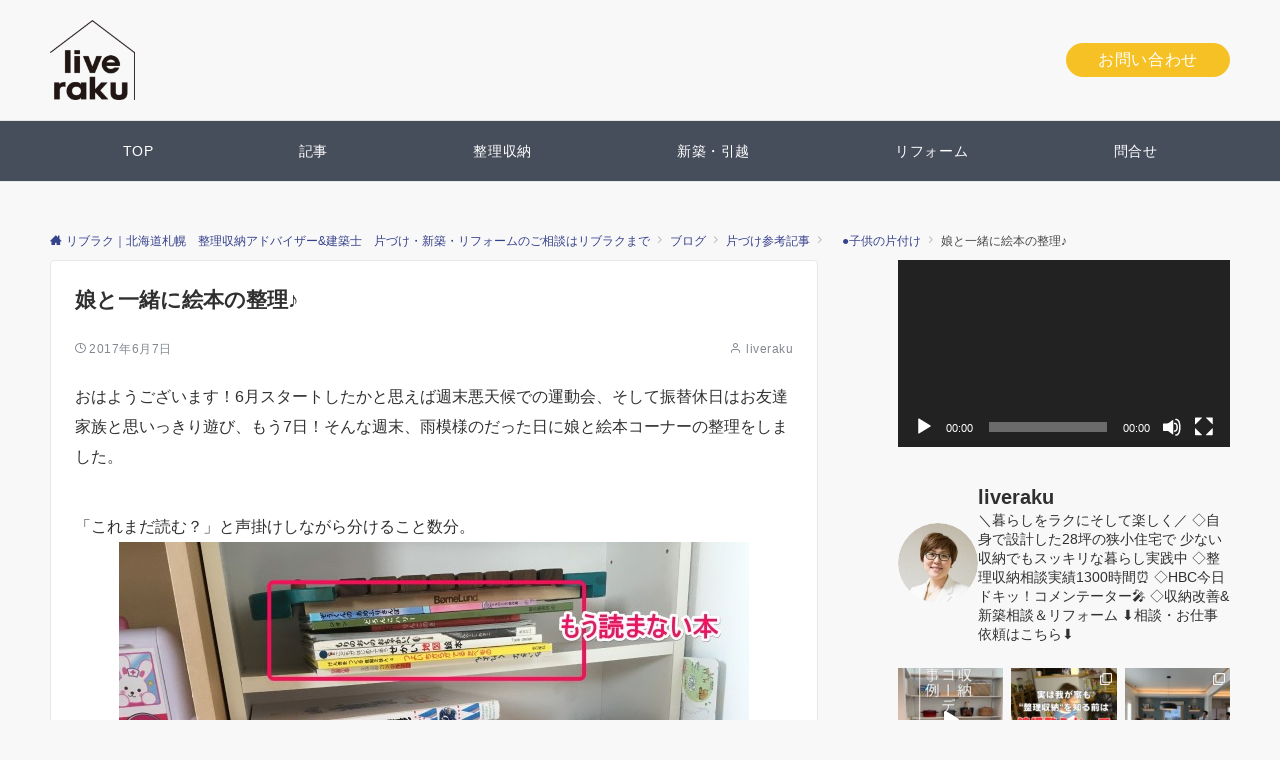

--- FILE ---
content_type: text/html; charset=UTF-8
request_url: https://liveraku.com/6758/
body_size: 35488
content:
<!DOCTYPE html>
<html lang="ja">
<head prefix="og: http://ogp.me/ns# fb: http://ogp.me/ns/fb# article: http://ogp.me/ns/article#">
<meta charset="UTF-8">
<meta name="viewport" content="width=device-width,initial-scale=1.0">
<meta name="description" content="おはようございます！6月スタートしたかと思えば週末悪天候での運動会、そして振替休日はお友達家族と思いっきり遊び、もう7日！そんな週末、雨模様のだった日に娘と絵本コーナーの整理をしました。 「これまだ読む？」と声掛けしながら分けること数分。 ...">
<title>娘と一緒に絵本の整理♪ &#8211; リブラク｜北海道札幌　整理収納アドバイザー&amp;建築士　片づけ・新築・リフォームのご相談はリブラクまで</title>
<meta name='robots' content='max-image-preview:large' />
	<style>img:is([sizes="auto" i], [sizes^="auto," i]) { contain-intrinsic-size: 3000px 1500px }</style>
	<style id="emanon-pro-style-inline-css">:root {--ema-font-size-base:1rem;--ema-font-size-l6:calc(1rem * 8 / 2);--ema-font-size-l5:calc(1rem * 8 / 3);--ema-font-size-l4:calc(1rem * 8 / 4);--ema-font-size-l3:calc(1rem * 8 / 5);--ema-font-size-l2:calc(1rem * 8 / 6);--ema-font-size-l1:calc(1rem * 8 / 7);--ema-font-size-m:calc(1rem * 8 / 8);--ema-font-size-s1:calc(1rem * 8 / 9);--ema-font-size-s2:calc(1rem * 8 / 10);--ema-font-size-s3:calc(1rem * 8 / 11);--ema-font-size-s4:calc(1rem * 8 / 12);}:root {--ema-one-col-content-width-front-page:1180px;--ema-one-col-content-width-post:1180px;--ema-one-col-content-width-page:1180px;--ema-one-col-content-width-blog-page:1180px;--ema-one-col-content-width-archive:1180px;--ema-one-col-content-width-search:1180px;--ema-one-col-content-width-not-found:1180px;--ema-sidebar-width:332px;}:root {--ema-main-color:#474e5b;--ema-text_color:#303030;--ema-sub-color:#cccccc;--ema-link-color:#37428c;--ema-link-hover:#b5b5b5;}:root {--ema-btn-corner:25px;--ema-btn-background-color:#ceaebd;--ema-btn-text-color:#ffffff;}:root {--ema-header-area-height:120px;--ema-header-area-height-sp:60px;--ema-tagline-font-size:12px;--ema-sitename-font-size-pc:40px;--ema-sitename-font-size-sp:40px;--ema-logo-height-pc:80px;--ema-logo-height-sp:50px;}:root {--ema-tagline-background-color:#ffffff;--ema-tagline-text-color:#000000;--ema-header-background-color:#ffffff;--ema-site-title-color:#303030;--ema-header-border-bottom-color:#e6e6e6;}:root {--ema-header-menu-color:#ffffff;--ema-header-menu-overlay-color:#ffffff;--ema-header-menu-hover:#b5b5b5;--ema-header-menu-current:#b5b5b5;--ema-header-menu-background-color:#474e5b;--ema-header-menu-separate:#b5b5b5;--ema-header-menu-bottom-color:#e6e6e6;--ema-header-sub-menu-background-color:#474e5b;--ema-header-sub-menu-color:#ffffff;}:root {--ema-mb-menu-scroll-background-color:#161410;--ema-mb-menu-scroll-item-color:#ffffff;--ema-mb-menu-scroll-arrow-icon-color:#ffffff;}:root {--ema-tracking-red:255;--ema-tracking-green:255;--ema-tracking-blue:255;--ema-tracking-opacity:1;--ema-tracking-header-site-name-font-size:24px;--ema-tracking-header-site-logo-height:24px;--ema-tracking-menu-color:#303030;--ema-tracking-menu-hover:#b5b5b5;--ema-tracking-menu-current:#b5b5b5;--ema-tracking-menu-bottom-color:#e6e6e6;--ema-tracking-sub-menu-background-color:#161410;--ema-tracking-sub-menu-color:#ffffff;}:root {--ema-hamburger-menu-background-color:#e6e6e6;--ema-hamburger-menu-text-color:#303030;--ema-hamburger-menu-color:#9b8d77;}:root {--ema-header-cta-tel-font-size:0px;--ema-header-cta-tel-icon:#000000;--ema-header-cta-btn-icon:#b5b5b5;--ema-header-cta-tel:#303030;--ema-header-cta-text:#303030;--ema-header-cta-btn-bg:#f5c125;--ema-header-cta-btn-text:#ffffff;--ema-header-cta-btn-bg-hover:#f5c125;--ema-header-cta-btn-text-hover:#ffffff;}:root {--ema-header-info-text-color:#303030;--ema-header-info-background-color:#e2e5e8;--ema-header-info-text-hover-color:#ffffff;--ema-header-info-background-hover-color:#bcc3ca;}:root {--ema-article-body-background-color:#ffffff;}:root {--ema-footer-top-background-color:#1e9fce;--ema-footer-sns-follow-color:#b5b5b5;--ema-footer-background-color:#474e5b;--ema-footer-text-color:#ffffff;--ema-footer-link-hover:#ffffff;}:root {--ema-footer-fixed-menu-background-color:#ffffff;--ema-footer-fixed-menu-text-color:#303030;--ema-footer-fixed-menu-background-opacity:1;}:root {--ema-article-profile-background-color:#ffffff;}:root {--ema-sidebar-background-color:#ffffff;--ema-sidebar-heading-text-color:#303030;--ema-sidebar-heading-background-color:#161410;--ema-sidebar-text-color:#303030;}:root {--ema-tab-btn-background-color:#9b8d77;--ema-tab-btn-text-color:#ffffff;--ema-tab-background-color:#f1f1f1;--ema-tab-active-color:#e2e5e8;--ema-tab-text-color:#000c15;}:root {--ema-sns-follow-title-color:#ffffff;--ema-sns-follow-border-color:#e5e7e8;--ema-sns-follow-background-color:#000000;--ema-sns-follow-background-color-opacity:0.25;}:root {--ema-border-radius-0:0;--ema-border-radius-3:3px;--ema-border-radius-4:4px;--ema-border-radius-8:8px;--ema-border-radius-10:10px;--ema-border-radius-20:20px;--ema-border-radius-25:25px;}:root {--ema-ad-label-icon-color:#303030;--ema-ad-label-text-color:#303030;--ema-ad-label-background-color:#ffffff;--ema-ad-label-border-color:#e5e7e8;}html, body, div, span, object, iframe,h1, h2, h3, h4, h5, h6, p, blockquote, pre,abbr, address, cite, code,del, dfn, em, img, ins, kbd, q, samp,small, strong, sub, sup, var,b, i,dl, dt, dd, ol, ul, li,fieldset, form, label, legend,table, caption, tbody, tfoot, thead, tr, th, td,article, aside, canvas, details, figcaption, figure,footer, header, hgroup, menu, nav, section, summary,time, mark, audio, video {margin:0;padding:0;border:0;outline:0;font-size:100%;vertical-align:baseline;box-sizing:border-box;}html {font-size:var(--ema-font-size-base);overflow-y:scroll;}article,aside,details,figcaption,figure,footer,header,hgroup,menu,nav,section {display:block;}ol,ul {list-style:none;}blockquote, q {quotes:none;}blockquote::before, blockquote::after,q::before, q::after {content:"";content:none;}a {margin:0;padding:0;font-size:100%;vertical-align:baseline;background:transparent;}address, cite {font-style:italic;}em {font-weight:bold;}code, kbd, var, pre {font-family:monospace, serif;}kbd {padding:2px 8px;background-color:#303030;border-radius:var(--ema-border-radius-4);box-shadow:inset 0 -1px 0 rgba(0,0,0,.25);color:#ffffff;}pre {white-space:pre-wrap;line-height:1.8;font-size:var( --ema-font-size-s1 );}sub, sup {position:relative;font-size:75%;line-height:0;vertical-align:baseline;}sup {top:-0.5em;}sub {bottom:-0.25em;}del {text-decoration:line-through;}abbr[title], dfn[title] {border-bottom:dotted 1px;cursor:help;}table {border-collapse:collapse;border-spacing:0;}hr {height:1px;margin:0;padding:0;border:0;background-color:#e5e7e8;}embed, iframe, img, object {max-width:100%;}.wp-embedded-content {width:100%;}img {height:auto;max-width:100%;vertical-align:middle;border-style:none;}summary {position:relative;cursor:pointer;list-style-type:none;transition:all 0.2s ease 0s;}summary::-webkit-details-marker {display:none;}*, *::after,*::before {-webkit-box-sizing:border-box;box-sizing:border-box;}@font-face {font-family:"icomoon";src:url("https://liveraku.com/wp-content/themes/emanon-pro/assets/fonts/icomoon/fonts/icomoon.eot?p9g7r6");src:url("https://liveraku.com/wp-content/themes/emanon-pro/assets/fonts/icomoon/fonts/icomoon.eot?p9g7r6#iefix") format("embedded-opentype"),url("https://liveraku.com/wp-content/themes/emanon-pro/assets/fonts/icomoon/fonts/icomoon.woff?p9g7r6") format("woff"),url("https://liveraku.com/wp-content/themes/emanon-pro/assets/fonts/icomoon/fonts/icomoon.ttf?p9g7r6") format("truetype"),url("https://liveraku.com/wp-content/themes/emanon-pro/assets/fonts/icomoon/fonts/icomoon.svg?p9g7r6#icomoon") format("svg");font-weight:normal;font-style:normal;font-display:swap;}@font-face {font-family:"FontAwesome";src:url("https://liveraku.com/wp-content/themes/emanon-pro/assets/fonts/fontawesome/fontawesome-webfont.eot?v=4.7.0");src:url("https://liveraku.com/wp-content/themes/emanon-pro/assets/fonts/fontawesome/fontawesome-webfont.eot?#iefix&v=4.7.0") format("embedded-opentype"),url("https://liveraku.com/wp-content/themes/emanon-pro/assets/fonts/fontawesome/fontawesome-webfont.woff2?v=4.7.0") format("woff2"),url("https://liveraku.com/wp-content/themes/emanon-pro/assets/fonts/fontawesome/fontawesome-webfont.woff?v=4.7.0") format("woff"),url("https://liveraku.com/wp-content/themes/emanon-pro/assets/fonts/fontawesome/fontawesome-webfont.ttf?v=4.7.0") format("truetype"),url("https://liveraku.com/wp-content/themes/emanon-pro/assets/fonts/fontawesome/fontawesome-webfont.svg?v=4.7.0#fontawesomeregular") format("svg");font-weight:normal;font-style:normal;font-display:swap;}.l-container {position:relative;display:flex;flex-direction:column;min-height:100vh;}.l-contents {margin-top:16px;margin-bottom:40px;flex:1 0 auto;}.home .l-contents {margin-top:48px;margin-bottom:48px;}@media screen and ( min-width:600px ) {.l-contents {margin-top:40px;margin-bottom:64px;}.home .l-contents {margin-top:64px;margin-bottom:64px;}}.l-content,.l-content__sm,.l-content__fluid {position:relative;margin:auto;width:calc(100% - 32px);}@media screen and ( max-width:599px ) {.l-content.is-sp-fluid{width:100%;}}@media screen and ( min-width:768px ) {.l-content,.l-content__sm {width:calc(768px - 32px);}}@media screen and (min-width:960px) {.l-content {width:calc(960px - 32px);}}@media screen and ( min-width:1200px ) {.l-content {width:calc(1212px - 32px);}}.l-content__main {width:100%;}@media screen and (min-width:1200px) {.is-no_sidebar .l-content__main {margin-left:auto;margin-right:auto;}.home .is-no_sidebar .l-content__main,.home.page .is-no_sidebar .l-content__main {width:var(--ema-one-col-content-width-front-page);}.blog .is-no_sidebar .l-content__main {width:var(--ema-one-col-content-width-blog-page);}.page .is-no_sidebar .l-content__main {width:var(--ema-one-col-content-width-page);}.single .is-no_sidebar .l-content__main {width:var(--ema-one-col-content-width-post);}.archive .is-no_sidebar .l-content__main {width:var(--ema-one-col-content-width-archive);}.search .is-no_sidebar .l-content__main {width:var(--ema-one-col-content-width-search);}.error404 .is-no_sidebar .l-content__main {width:var(--ema-one-col-content-width-not-found);}}.u-row.is-no_sidebar,.u-row.is-right_sidebar,.u-row.is-left_sidebar {flex-direction:column;}@media screen and (min-width:960px) {.u-row.is-right_sidebar {flex-direction:row;}.u-row.is-left_sidebar {flex-direction:row-reverse;}.u-row.is-right_sidebar .l-content__main,.u-row.is-left_sidebar .l-content__main {width:calc( 100% - var(--ema-sidebar-width) );}.u-row.is-right_sidebar .l-content__main {margin-right:32px;}.u-row.is-left_sidebar .l-content__main {margin-left:32px;}.sidebar {min-width:var(--ema-sidebar-width);max-width:var(--ema-sidebar-width);}}@media screen and (min-width:1200px) {.u-row.is-right_sidebar .l-content__main {margin-right:80px;}.u-row.is-left_sidebar .l-content__main {margin-left:80px;}}.wrapper-column {width:100%;}.wrapper-column.has-sp-column {width:calc(100% + 12px);}[class^="column-"],[class*="column-"]{width:100%;}[class^="column-sp-"],[class*="column-sp-"] {margin-right:12px;}.column-sp-1 {width:calc(8.333% - 12px);}.column-sp-2 {width:calc(16.667% - 12px);}.column-sp-3 {width:calc(25% - 12px);}.column-sp-4 {width:calc(33.333% - 12px);}.column-sp-5 {width:calc(41.667% - 12px);}.column-sp-6 {width:calc(50% - 12px);}.column-sp-7 {width:calc(58.333% - 12px);}.column-sp-8 {width:calc(66.667% - 12px);}.column-sp-9 {width:calc(75% - 12px);}.column-sp-10 {width:calc(83.333% - 12px);}.column-sp-11 {width:calc(91.667% - 12px);}.column-sp-12 {width:calc(100% - 12px)}@media screen and (min-width:600px) {.wrapper-column,.wrapper-column.has-sp-column {width:calc(100% + 24px);}.column-none {width:auto;}.column-1 {margin-right:24px;width:calc(8.333% - 24px);}.column-2 {margin-right:24px;width:calc(16.667% - 24px);}.column-3 {margin-right:24px;width:calc(25% - 24px);}.column-4 {margin-right:24px;width:calc(33.333% - 24px);}.column-5 {margin-right:24px;width:calc(41.667% - 24px);}.column-6 {margin-right:24px;width:calc(50% - 24px);}.column-7 {margin-right:24px;width:calc(58.333% - 24px);}.column-8 {margin-right:24px;width:calc(66.667% - 24px);}.column-9 {margin-right:24px;width:calc(75% - 24px);}.column-10 {margin-right:24px;width:calc(83.333% - 24px);}.column-11 {margin-right:24px;width:calc(91.667% - 24px);}.column-12 {margin-right:24px;width:calc(100% - 24px)}}.u-row {display:flex;}.u-row-wrap {flex-wrap:wrap;}.u-row-nowrap {flex-wrap:nowrap;}.u-row-item-top {align-items:flex-start;}.u-row-item-center {align-items:center;}.u-row-item-bottom {align-items:flex-end;}.u-row-cont-around {justify-content:space-around;}.u-row-cont-between {justify-content:space-between;}.u-row-cont-start {justify-content:flex-start;}.u-row-cont-center {justify-content:center;}.u-row-cont-end {justify-content:flex-end;}.u-row-dir {flex-direction:row;}.u-row-dir-reverse {flex-direction:row-reverse;}.u-row-dir-column {flex-direction:column;}.u-row-flex-grow-1 {flex-grow:1;}.u-row-flex-grow-2 {flex-grow:2;}.u-row-flex-grow-3 {flex-grow:3;}.u-text-align-left {text-align:left;}.u-text-align-right {text-align:right;}.u-text-align-center {text-align:center;}.u-text-align-center-margin {margin-top:40px;text-align:center;}.u-narrow-width__center {margin-right:auto;margin-left:auto;max-width:100%;text-align:center;}@media screen and (min-width:600px) {.u-narrow-width__center,.u-narrow-width__left {max-width:620px;}}@media screen and (max-width:599px) {.u-alignwide-sp {position:relative;max-width:100vw;margin-left:-12px;margin-right:-12px;}.u-alignfull-sp {position:relative;left:calc(50% - 50vw);width:100vw;max-width:100vw;}}.u-overflow-x {overflow-x:hidden;}.u-overflow-y {overflow-y:hidden;}.u-background-cover::after {content:"";position:absolute;top:0;left:0;right:0;bottom:0;background-color:rgba(10,10,10,0.16);}.u-background-overlay {position:absolute;top:0;right:0;bottom:0;left:0;background-color:rgba(10,10,10,0.16);z-index:998;}.u-border-solid {border:solid 1px #e5e7e8;}.u-border-bottom-solid {border-bottom:solid 1px #e5e7e8;}.u-border-bottom-solid__none-color {border-bottom:solid 1px;}.u-border-none {border:none;}.u-img-overlay img {filter:brightness(80%);transition:all 0.1s ease;}.u-img-overlay:hover img {filter:brightness(60%);}.u-img-scale {position:relative;overflow:hidden;}.u-img-scale img {display:inline-block;transform:scale(1);transition:all 0.3s ease;vertical-align:bottom;}.u-img-scale:hover img {transform:scale(1.1);}.u-img-effect-border {position:relative;}.u-img-effect-border::before,.u-img-effect-border::after {content:"";position:absolute;top:8px;right:8px;bottom:8px;left:8px;opacity:0;transition:opacity 0.3s, transform 0.3s;z-index:1;}.u-img-effect-border::before {position:absolute;border-top:1px solid #ffffff;border-bottom:1px solid #ffffff;transform:scale(0,1);}.u-img-effect-border::after {position:absolute;border-right:1px solid #ffffff;border-left:1px solid #ffffff;transform:scale(1,0);}.u-img-effect-border:hover:before,.u-img-effect-border:hover::after {transform:scale(1);opacity:1;}.u-opacity-link {opacity:0.8;}.u-opacity-hover:hover {opacity:0.8;}@media screen and (max-width:599px) {.u-item-scroll {padding-top:16px;padding-bottom:16px;padding-left:24px;flex-wrap:nowrap !important;overflow:scroll;scroll-snap-type:x mandatory;scroll-behavior:smooth;}.u-item-scroll::after {content:"";min-width:8px;}.u-item-scroll__item {margin-right:16px;min-width:260px;max-width:320px;scroll-snap-align:center;}.u-item-scroll__item:last-child {margin-right:0;}.u-item-scroll__item-min {margin-right:16px;min-width:max-content;scroll-snap-align:center;}.u-item-scroll__item-min:last-child {margin-right:0;}}.u-reverse-left-right {transform:scale(-1, 1);}.u-shadow {box-shadow:0 1px 3px 1px rgba(0, 0, 0, 0.08);}.u-border-hover {border:1px solid #e5e7e8;border-radius:var(--ema-border-radius-3);transition:all 0.3s ease;backface-visibility:hidden;}.u-border-hover:hover {border:1px solid #828990;}.u-shadow-hover {box-shadow:0 1px 3px 1px rgba(0, 0, 0, 0.08);border-radius:var(--ema-border-radius-3);transition:all 0.3s ease;backface-visibility:hidden;}.u-shadow-hover:hover {box-shadow:0 1px 12px 0 rgba(0, 0, 0, 0.1);transform:translateY(-3px);}.u-shadow-none {border-radius:var(--ema-border-radius-3);transition:all 0.3s ease;backface-visibility:hidden;}.u-shadow-none:hover {box-shadow:0 1px 12px 0 rgba(0, 0, 0, 0.1);transform:translateY(-3px);}.u-shadow-border {border:1px solid #e5e7e8;border-radius:var(--ema-border-radius-3);transition:all 0.3s ease;backface-visibility:hidden;}.u-shadow-border:hover {transform:translateY(-3px);box-shadow:0 1px 12px 0 rgba(0, 0, 0, 0.1);}@keyframes fade {from {opacity:0;}to {opacity:1;}}@keyframes fadeIn {from {opacity:0;transform:translateY(16px);}to {opacity:1;}}@keyframes fadeDown {from {opacity:0;transform:translateY(-16px);}to {opacity:1;}}@keyframes fadeSlideIn {from {opacity:0;transform:translateX(-32px);}to {opacity:1;}}@keyframes fadeOut {from {opacity:1;}to {opacity:0;transform:translateY(16px);}}@keyframes slideDown {from {transform:translateY(-100%);opacity:0;}to {transform:translateY(0);opacity:1;}}@keyframes slideUp {from {transform:translateY(0);}to {transform:translateY(-100%);}}@keyframes slideUpText {from {transform:translateY(-30%);opacity:0;}to {transform:translateY(-50%);opacity:1;}}@keyframes scrolldown {0%{height:0;top:0;opacity:0;}30%{height:50px;opacity:1;}100%{height:0;top:80px;opacity:0;}}@keyframes circle {from {transform:rotate(0deg);}to {transform:rotate(360deg);}}@keyframes spinY {from {transform:rotateY( 0deg );}to {transform:rotateY( 360deg );}}@keyframes sound-visualize {0% {transform:scaleY(0);}50% {transform:scaleY(1);}100% {transform:scaleY(0.2);}}@keyframes blur-text {0% {filter:blur(0);opacity:1;}100% {filter:blur(2px);opacity:0.8;}}@keyframes expansion-image {0% {transform:scale(1);}100% {transform:scale(1.15);}}@keyframes reduced-image {0% {transform:scale(1.15);}100% {transform:scale(1);}}@keyframes slide-image {from {transform:translateX(0);}to {transform:translateX(48px);}}@keyframes lustre {100% {left:60%;}}@keyframes ripple-drop {100% {transform:scale(2);opacity:0;}}@keyframes ctaIconSlideInRight {from {opacity:0;transform:translateX(calc(100% + 360px));}to {opacity:1;transform:translateX(0);}}@media screen and (min-width:600px) {@keyframes ctaIconSlideInRight {from {opacity:0;transform:translateX(360px);}to {opacity:1;transform:translateX(0);}}}@keyframes headerLanguage {from {opacity:0;transform:translateY(16px);}to {opacity:1;transform:translateY(0);}}@keyframes arrowLeft {50% {left:-0.2em;opacity:1;}100% {left:-0.8em;opacity:0;}}@keyframes arrowRight {50% {right:-0.2em;opacity:1;}100% {right:-0.8em;opacity:0;}}@keyframes mb-scrollnav-transform {0% {transform:translateX(-4px);}60% {transform:translateX(4px);}100% {transform:translateX(-4px);}}@keyframes ripple-drop {100% {transform:scale(2);opacity:0;}}@keyframes ep-lustre {100% {left:60%;}}@keyframes ep-ripple {0% {opacity:0.3;}30% {opacity:0;}70% {opacity:0;}100% {opacity:0.3}}@keyframes mobile-footer-btn-transform {0% {transform:scale(0.6);}100% {transform:scale(1);}}@keyframes popup-max-transform {0% {transform:translateY(100%);}60% {transform:translateY(-5%);}100% {transform:translateY(0%);}}@keyframes popup-min-transform {0% {transform:translateY(0%);}60% {transform:translateY(100%);}100% {transform:translateY(100%);}}@keyframes tab-fade-in {from {opacity:0;transform:translateY(16px);}to {opacity:1;}}@keyframes clipMove {from {opacity:1;}to {opacity:1;clip-path:inset(0 0 0 0)}}.u-display-block {display:block;}.u-display-flex {display:flex;}.u-display-none {display:none;}.u-display-hidden {visibility:hidden;}.u-display-sp {display:block;}.u-display-flex-sp {display:flex;}.u-display-inline-flex-sp {display:inline-flex;}.u-display-sp-tablet {display:block;}.u-display-tablet {display:block;}.u-display-tablet-pc {display:none;}.u-display-pc {display:none;}.u-display-flex-pc {display:none;}.u-display-inline-flex-pc {display:none;}.u-display-inline-flex-tablet-pc {display:none;}@media screen and (min-width:600px) {.u-display-sp {display:none;}.u-display-flex-sp {display:none;}.u-display-inline-flex-sp {display:none;}.u-display-sp-tablet {display:block;}.u-display-tablet {display:block;}.u-display-tablet-pc {display:block;}.u-display-inline-flex-tablet-pc {display:inline-flex;}}@media screen and (min-width:960px) {.u-display-sp-tablet {display:none;}.u-display-tablet {display:none;}.u-display-pc {display:block;}.u-display-flex-pc {display:flex;}.u-display-inline-flex-pc {display:inline-flex;}}.entry-section-header.is-header-type {margin-bottom:24px;}.entry-section-header .section-title,.entry-section-title {color:#303030;}.entry-section-header .section-title::before {color:#303030;}.entry-section-header .section-description {color:#303030;}.eb-entry-section .section-header.is-style-title-underline .section-title::after {background:#e2e5e8;}.eb-entry-section .section-header.is-style-title-underline-dot .section-title::after {background-image:radial-gradient(#e2e5e8 30%, transparent 30%);}.eb-entry-section .section-header.is-style-title-underline-shadedlin .section-title::after {background-image:repeating-linear-gradient(45deg, #e2e5e8 0, #e2e5e8 1px, transparent 0, transparent 50%),repeating-linear-gradient(135deg, #e2e5e8, #e2e5e8 1px, transparent 0, transparent 50%);}.eb-entry-section .section-header.is-style-title-border-vertical-up::before {background:#e2e5e8;}.eb-entry-section .section-header.is-style-title-border-vertical-down::after {background:#e2e5e8;}.is-h2-style-background .entry-section-title {padding-top:8px;padding-bottom:8px;padding-right:16px;padding-left:16px;border-radius:var(--ema-border-radius-3);background-color:var(--ema-main-color);}.is-h2-style-balloon .entry-section-title {position:relative;padding-top:8px;padding-bottom:8px;padding-right:16px;padding-left:16px;border-radius:var(--ema-border-radius-4);background-color:var(--ema-main-color);}.is-h2-style-balloon .entry-section-title::after {content:"";position:absolute;bottom:-8px;left:30px;width:16px;height:16px;background:inherit;transform:rotate(45deg);}.is-h2-style-border-left-background .entry-section-title {padding-top:8px;padding-bottom:8px;padding-right:0;padding-left:12px;border-left:solid 4px var(--ema-main-color);background-color:var(--ema-sub-color);}.is-h2-style-border-left .entry-section-title {padding-top:8px;padding-bottom:8px;padding-right:0;padding-left:12px;border-left:solid 4px var(--ema-main-color);}.is-h2-style-border-bottom .entry-section-title {padding-top:0;padding-bottom:4px;padding-right:0;padding-left:0;border-bottom:solid 2px var(--ema-main-color);}.is-h2-style-border-bottom-two .entry-section-title {position:relative;padding-top:0;padding-bottom:4px;padding-right:0;padding-left:0;border-bottom:solid 2px var(--ema-sub-color);}.is-h2-style-border-bottom-two .entry-section-title::after {content:"";position:absolute;bottom:-2px;left:0;width:20%;height:2px;background-color:var(--ema-main-color);z-index:2;}.is-h2-style-border-left-background-stripe .entry-section-title {padding-top:8px;padding-bottom:8px;padding-right:0;padding-left:12px;border-left :4px solid var(--ema-main-color);background:repeating-linear-gradient(-45deg, var(--ema-sub-color), var(--ema-sub-color) 3px, #ffffff 3px,#ffffff 8px);}.is-h2-style-border-top-bottom-stripe .entry-section-title {padding-top:8px;padding-bottom:8px;padding-right:0;padding-left:12px;border-top:solid 2px var(--ema-main-color);border-bottom:solid 2px var(--ema-main-color);background:repeating-linear-gradient(-45deg, var(--ema-sub-color), var(--ema-sub-color) 3px, #ffffff 3px, #ffffff 8px);}.drawer-menu .drawer-menu__nav .menu-item {padding-left:16px;}.drawer-menu .drawer-menu__nav > .menu-item a::before {display:block;content:"";position:absolute;top:50%;left:-12px;width:4px;height:4px;transform:translateY(-50%);background-color:#b8bcc0;border-radius:100%;font-weight:bold;}.drawer-menu .drawer-menu__nav .sub-menu > .menu-item {padding-left:16px;}.drawer-menu .drawer-menu__nav .sub-menu > .menu-item a::before {display:block;content:"";position:absolute;top:50%;left:-12px;width:4px;height:4px;transform:translateY(-50%);background-color:#b8bcc0;border-radius:100%;font-weight:bold;}.separator-section-wrapper {position:relative;overflow:hidden;z-index:100;}.separator-section-wrapper.separator-double-wave {height:55px;}.separator-section-wrapper.separator-wave {height:45px;}.separator-section-wrapper.separator-two-wave {height:30px;}.separator-section-wrapper.separator-triangle {height:75px;}.separator-section-wrapper.separator-triangle-center {height:35px;}.separator-section-wrapper.separator-horizontal {height:64px;}.separator-section-wrapper.separator-arch,.separator-section-wrapper.separator-tilt-right,.separator-section-wrapper.separator-tilt-left {height:50px;}@media screen and (min-width:600px) {.separator-section-wrapper.separator-arch,.separator-section-wrapper.separator-wave {height:50px;}.separator-section-wrapper.separator-double-wave {height:110px;}.separator-section-wrapper.separator-two-wave {height:130px;}.separator-section-wrapper.separator-triangle {height:95px;}.separator-section-wrapper.separator-triangle-center {height:45px;}.separator-section-wrapper.separator-tilt-right,.separator-section-wrapper.separator-tilt-left {height:100px;}.separator-section-wrapper.separator-horizontal {height:72px;}}.separator-section-arch {position:absolute;bottom:-3px;left:0;right:0;height:40px;width:100%;z-index:100;}@media screen and (min-width:600px) {.separator-section-arch {height:60px;}}.separator-section-wave {position:absolute;bottom:-3px;left:0;right:0;height:100px;width:100%;z-index:100;}.separator-section-double-wave {position:absolute;bottom:-3px;left:0;right:0;height:60px;width:100%;z-index:100;}@media screen and (min-width:600px) {.separator-section-double-wave {height:120px;}}.separator-section-double-wave path:nth-child(1) {opacity:0.3;}.separator-section-double-wave path:nth-child(2) {opacity:0.5;}.separator-section-two-wave {position:absolute;bottom:0;left:0;right:0;width:100%;z-index:100;}.separator-section-tilt-right,.separator-section-tilt-left {position:absolute;bottom:-1px;left:0;right:0;width:100%;height:50px;z-index:100;}.separator-section-tilt-right {transform:scale(-1, 1);}@media screen and (min-width:600px) {.separator-section-tilt-right,.separator-section-tilt-left {height:100px;}}.separator-section-triangle {position:absolute;left:50%;transform:translateX(-50%);width:100%;height:70px;z-index:100;}@media screen and (min-width:600px) {.separator-section-triangle {height:90px;}}.separator-section-triangle-center {position:absolute;left:50%;transform:translateX(-50%);width:148px;height:32px;z-index:100;}@media screen and (min-width:600px) {.separator-section-triangle-center {height:40px;}}.separator-section-horizontal {position:absolute;bottom:-2px;left:0;right:0;width:100%;height:32px;z-index:100;}.section-header {margin-bottom:56px;margin-right:auto;margin-left:auto;text-align:center;}@media screen and (min-width:768px) {.section-header.is-normal {max-width:620px;}.section-header.is-wide {max-width:760px;}.section-header.is-full {max-width:100%;}}.section-title {position:relative;letter-spacing:0.04em;font-size:24px;z-index:1;}@media screen and ( min-width:600px ) {.section-title {font-size:24px;}}@media screen and ( min-width:960px ) {.section-title {font-size:24px;}}.section-header.is-style-title-underline .section-title::after {content:"";position:absolute;bottom:-4px;left:0;right:0;margin:0 auto;height:2px;width:auto;max-width:60px;background:#303030;}.section-header.is-style-title-underline-dot .section-title::after {content:"";position:absolute;bottom:-4px;left:0;right:0;margin:0 auto;background-size:8px 8px;height:8px;width:auto;max-width:64px;opacity:0.6;}.section-header.is-style-title-underline-shadedlin .section-title::after {content:"";position:absolute;bottom:-4px;left:0;right:0;margin:0 auto;background-size:6px 6px;height:6px;width:auto;max-width:61px;opacity:0.6;}.section-header.is-position-sub-title-backward .section-title::after {bottom:0.4em;}.section-header.is-position-sub-title-bottom.is-style-title-underline .section-title::before,.section-header.is-position-sub-title-bottom.is-style-title-underline-shadedlin .section-title::before,.section-header.is-position-sub-title-bottom.is-style-title-underline-dot .section-title::before {bottom:-56px;}.section-header.is-style-title-underline .section-title.is-text-align-left::after,.section-header.is-style-title-underline-dot .section-title.is-text-align-left::after,.section-header.is-style-title-underline-shadedlin .section-title.is-text-align-left::after {margin:unset;}.section-header.is-style-title-border-vertical-up::before {content:"";display:block;margin:0 auto 12px;width:2px;height:50px;}.section-header.is-style-title-border-vertical-up.is-section-type-left::before {margin:12px;}.section-header.is-style-title-border-vertical-up.is-position-sub-title-backward::before {margin:0 auto 22px;}.section-header.is-style-title-border-vertical-up.is-section-type-left.is-position-sub-title-backward::before {margin:22px;}.section-header.is-style-title-border-vertical-down::after {content:"";display:block;margin:40px auto 0;width:2px;height:50px;}.section-header.is-style-title-border-vertical-down.is-section-type-left::after {margin:40px 12px;}.section-title::before {content:attr(data-sub-title);display:block;letter-spacing:0.04em;}.section-header.is-position-sub-title-top .section-title::before {margin-bottom:-4px;font-size:18px;}@media screen and ( min-width:600px ) {.section-header.is-position-sub-title-top .section-title::before {font-size:16px;}}@media screen and ( min-width:960px ) {.section-header.is-position-sub-title-top .section-title::before {font-size:16px;}}.section-header.is-position-sub-title-bottom .section-title::before {position:absolute;bottom:-40px;left:0;right:0;font-size:18px;}@media screen and ( min-width:600px ) {.section-header.is-position-sub-title-bottom .section-title::before {font-size:16px;}}@media screen and ( min-width:960px ) {.section-header.is-position-sub-title-bottom .section-title::before {font-size:16px;}}.section-header.is-position-sub-title-backward .section-title {padding-bottom:0.5em;}.section-header.is-position-sub-title-backward .section-title::before {position:absolute;bottom:0.3em;left:0;right:0;font-size:1.6em;z-index:-1;opacity:0.2;}@media screen and (max-width:767px) {.section-header.is-position-sub-title-backward .section-title::before {bottom:0.4em;font-size:1.4em;}}.section-description {margin-top:32px;margin-right:auto;margin-left:auto;letter-spacing:0.04em;}.section-description.is-text-align-center-left {margin-top:32px;}.is-section-type-left .section-description {text-align:left;}.is-position-sub-title-bottom .section-description {margin-top:72px;}.is-text-align-left {text-align:left;}.is-text-align-center-left {width:fit-content;margin:auto;text-align:left;}.is-text-align-center {text-align:center;}</style>
<link rel='dns-prefetch' href='//www.googletagmanager.com' />
<link rel='dns-prefetch' href='//pagead2.googlesyndication.com' />
<link rel="alternate" type="application/rss+xml" title="リブラク｜北海道札幌　整理収納アドバイザー&amp;建築士　片づけ・新築・リフォームのご相談はリブラクまで &raquo; フィード" href="https://liveraku.com/feed/" />
<link rel="alternate" type="application/rss+xml" title="リブラク｜北海道札幌　整理収納アドバイザー&amp;建築士　片づけ・新築・リフォームのご相談はリブラクまで &raquo; コメントフィード" href="https://liveraku.com/comments/feed/" />
<style id="emanon-business-style-inline-css">.l-content.section-inner {width:calc(100% - 32px);z-index:101;}@media screen and (min-width:1200px) {.l-content.section-inner {width:var(--ema-one-col-content-width-front-page);}}.section-wrapper {display:flex;flex-wrap:wrap;}@media screen and (min-width:768px) {.section-wrapper {width:calc(100% + 32px);}}.section-cta {margin-top:40px;text-align:center;}.section-btn {min-width:50%;}@media screen and (min-width:768px) {.section-btn {min-width:20%;}}.home.page-template-front-page .article,.home.page-template-front-page-content-post .article {border:none;background-color:inherit;}.eb-front-top-widget-section .alignfull, .eb-front-bottom-widget-section .alignfull {position:relative;left:calc(50% - 50vw);width:100vw;max-width:100vw;}.eb-front-top-widget-section .alignwide,.eb-front-bottom-widget-section .alignwide {position:relative;max-width:100vw;}@media screen and (min-width:768px) {.eb-front-top-widget-section .alignwide,.eb-front-bottom-widget-section .alignwide {left:calc(50% - 380px);width:760px;}}@media screen and (min-width:960px) {.eb-front-top-widget-section .alignwide,.eb-front-bottom-widget-section .alignwide {left:calc(50% - 480px);width:960px;}}@media screen and (min-width:1200px) {.eb-front-top-widget-section .alignwide,.eb-front-bottom-widget-section .alignwide {left:calc(50% - 560px);width:1120px;}}.is-separator-triangle {margin-bottom:56px;}.is-separator-triangle_center {margin-bottom:32px;}@media screen and (min-width:768px) {.is-separator-triangle {margin-bottom:72px;}.is-separator-triangle_center {margin-bottom:40px;}}.eb-ticker-section {display:block;height:48px;background-color:#f8f8f8;color:#161410;font-size:var(--ema-font-size-s1);}.eb-ticker-section a {color:#161410;}.eb-ticker-section a:hover {color:var(--ema-link-color);}.ticker-inner {display:flex;flex-direction:row;align-items:center;}.ticker-label {margin-right:8px;}@media screen and ( min-width:768px ) {.ticker-label {margin-right:16px;}}.ticker-label {padding:4px 12px;border-radius:var(--ema-border-radius-4);background-color:#161410;color:#fff;}.ticker-date {display:none;}@media screen and ( min-width:768px ) {.ticker-date {display:inline-block;}}.ticker-title {height:48px;line-height:48px;overflow:hidden;}.ticker-title li {overflow:hidden;text-overflow:ellipsis;white-space:nowrap;}.eb-solution-section {position:relative;text-align:center;background-color:#ffffff;}.eb-solution-section .separator-section-arch,.eb-solution-section .separator-section-wave,.eb-solution-section .separator-section-double-wave,.eb-solution-section .separator-section-two-wave,.eb-solution-section .separator-section-tilt-right,.eb-solution-section .separator-section-tilt-left,.eb-solution-section .separator-section-triangle,.eb-solution-section .separator-section-triangle-center {fill:#eeeff0;}.solution-header .section-title {color:#474e5b;}.solution-header .section-title::before {color:#e2e5e8;}.solution-header .section-description {color:#303030;}.solution-box-list-inner {display:flex;flex-direction:column;width:100%;height:100%;padding-top:32px;padding-bottom:32px;padding-left:16px;padding-right:16px;box-sizing:border-box;border-radius:var(--ema-border-radius-4);border:1px solid #e7e8e9;background-color:#e7e8e9;transition:all 0.3s ease;backface-visibility:hidden;}.solution-box-list.is-title-left .solution-box-list-inner {flex-direction:row;gap:8px;padding-top:24px;padding-bottom:24px;}.solution-box-list.is-title-left .solution-box-list-inner .solution-box-detail {text-align:left;}.solution-box-list.is-border .solution-box-list-inner {border:1px solid #e2e5e8;}.solution-box-list.is-border-shadow .solution-box-list-inner {border:1px solid #e2e5e8;box-shadow:0 1px 3px 1px rgb(0 0 0 / 8%);}.solution-box-list.is-shadow .solution-box-list-inner {box-shadow:0 1px 3px 1px rgb(0 0 0 / 8%);}@media screen and ( max-width:767px ) {.section-wrapper:not(.u-item-scroll) .solution-box-list {margin-bottom:32px;width:100%;}.section-wrapper:not(.u-item-scroll) .solution-box-list:last-child {margin-bottom:0;}}@media screen and ( min-width:768px ) {.solution-box-list {margin-right:32px;width:calc(33.333% - 32px);}}.solution-box-list.is-hover-box-background.has-link:hover .solution-box-list-inner {background-color:#e2e5e8;}.solution-box-list.is-hover-box-border.has-link:hover .solution-box-list-inner {border:1px solid #9b8d77;}.solution-box-list.is-hover-box-shadow.has-link:hover .solution-box-list-inner {box-shadow:0 1px 3px 1px rgb(0 0 0 / 8%);}.solution-box-list.is-hover-box-floating.has-link:hover .solution-box-list-inner {transform:translateY(-3px);}.solution-box-list.is-hover-box-shadow-floating.has-link:hover .solution-box-list-inner {box-shadow:0 1px 3px 1px rgb(0 0 0 / 8%);transform:translateY(-3px);}.solution-box-detail__description {color:#303030;}.solution-box-list[class*="is-title-top-"] .solution-box-icon {margin-bottom:16px;}.solution-box-icon i {margin:0;transition:all 0.2s ease 0s;color:#9b8d77;}.solution-box-list[class*="is-title-top-"] i {display:inline-block;width:96px;height:96px;line-height:96px;font-size:var(--ema-font-size-l5);background-color:#ffffff;border:2px solid #9b8d77;}.solution-box-list[class*="is-title-top-"].is-hover-icon.has-link:hover i {background:#c6aa5b;border:2px solid #c6aa5b;color:#fff;}.solution-box-list.is-title-top-circle .solution-box-icon i {border-radius:50%;}.solution-box-list.is-title-top-speech-bubble .solution-box-icon i {position:relative;border-radius:50%;}.solution-box-list.is-title-top-speech-bubble .solution-box-icon i::after {content:"";position:absolute;bottom:-8px;left:50%;width:16px;height:16px;background-color:#ffffff;border-right:2px solid;border-bottom:2px solid;border-color:#9b8d77;transform:translateX(-50%) rotate(45deg);transition:all 0.2s ease 0s;}.solution-box-list.is-title-top-speech-bubble.is-hover-icon.has-link:hover i::after {background-color:#c6aa5b;border-color:#c6aa5b;}.solution-box-list[class*="is-title-top-"] .solution-box-icon img {width:96px;height:96px;object-fit:cover;object-position:50% 50%;}.solution-box-list.is-title-top-circle .solution-box-icon img {border-radius:50%;}.solution-box-list.is-title-top-corner .solution-box-icon img {border-radius:var(--ema-border-radius-4);}.solution-box-list.is-title-left .solution-box-icon i {font-size:var(--ema-font-size-l3);}.solution-box-list.is-title-left .solution-box-icon i::before {line-height:1.35;}.solution-box-list.is-title-left.is-hover-icon.has-link:hover i {color:#c6aa5b;}.solution-box-list.is-title-left .solution-box-icon img {width:48px;}.solution-box-detail {overflow:hidden;}.solution-box-detail__title {letter-spacing:0.1em;font-size:var(--ema-font-size-l2);color:#000c15;}.solution-box-list[class*="is-title-top-"] .solution-box-detail__title {padding-top:16px;padding-bottom:24px;}.solution-box-list.is-title-left .solution-box-detail__title {padding-bottom:12px;}.eb-solution-section .section-header.is-style-title-underline .section-title::after {background:#ffffff;}.eb-solution-section .section-header.is-style-title-underline-dot .section-title::after {background-image:radial-gradient(#ffffff 30%, transparent 30%);}.eb-solution-section .section-header.is-style-title-underline-shadedlin .section-title::after {background-image:repeating-linear-gradient(45deg, #ffffff 0, #ffffff 1px, transparent 0, transparent 50%),repeating-linear-gradient(135deg, #ffffff, #ffffff 1px, transparent 0, transparent 50%);}.eb-solution-section .section-header.is-style-title-border-vertical-up::before {background:#ffffff;}.eb-solution-section .section-header.is-style-title-border-vertical-down::after {background:#ffffff;}.eb-solution-section .section-inner {padding-top:var(--solution-section-padding-top-sp);padding-bottom:var(--solution-section-padding-bottom-sp); }@media screen and ( min-width:768px ) {.eb-solution-section .section-inner {padding-top:var(--solution-section-padding-top-tablet);padding-bottom:var(--solution-section-padding-bottom-tablet);}}@media screen and ( min-width:960px ) {.eb-solution-section .section-inner {padding-top:var(--solution-section-padding-top-pc);padding-bottom:var(--solution-section-padding-bottom-pc);}}.eb-sales-section {position:relative;text-align:center;background-color:#a6dbcd;}.eb-sales-section .separator-section-arch,.eb-sales-section .separator-section-wave,.eb-sales-section .separator-section-double-wave,.eb-sales-section .separator-section-two-wave,.eb-sales-section .separator-section-tilt-right,.eb-sales-section .separator-section-tilt-left,.eb-sales-section .separator-section-triangle,.eb-sales-section .separator-section-triangle-center {fill:#eeeff0;}.sales-header .section-title {color:#000c15;}.sales-header .section-title::before {color:#000c15;}.sales-header .section-description {color:#000000;}.sales-section-col {width:100%;box-sizing:border-box;}@media screen and (min-width:768px) {.sales-section-col {margin-right:48px;width:calc(50% - 48px);}}.sales-content-image {width:100%;border-radius:var(--ema-border-radius-4);}.sales-content-description {margin-top:16px;color:#000000;}.sales-section-cta {margin-top:16px;text-align:center;}.btn.sales-section-btn a {background-color:#ffffff;font-size:var(--ema-font-size-s1);color:#1e73be;}.sales-box-list {padding-bottom:32px;}.sales-box-list:nth-child(3) {padding-bottom:0;}.sales-box-header {position:relative;display:flex;margin-bottom:8px;line-height:1.5;}.sales-box-header i {margin-left:0;margin-right:6px;line-height:1.5;vertical-align:bottom;font-size:var(--ema-font-size-l2 );color:#3d3d3d;transition:0.2s ease-in-out;}.sales-box-header__title {text-align:left;font-size:var(--ema-font-size-l2 );color:#2c3f55;transition:0.2s ease-in-out;}@media screen and (max-width:599px) {.sales-box-header__title.is-text-align-center {text-align:center;}}.sales-box-list .has-link .sales-box-header:hover i {transform:scale(1.1);}.sales-box-list .has-link .sales-box-header:hover .sales-box-header__title{color:#3d3d3d;}.sales-box-detail {color:#303030;}.sales-box-detail p {text-align:justify;}#sales-section-video {width:100%;border-radius:var(--ema-border-radius-4);}.sales-section-video-wrap {position:relative;}.sales-section-video-btn {content:"";position:absolute;top:0;left:0;right:0;bottom:40px;cursor:pointer;}@media screen and (max-width:767px) {.sales-section-box {margin-top:32px;}}.eb-sales-section .section-header.is-style-title-underline .section-title::after {background:#e2e5e8;}.eb-sales-section .section-header.is-style-title-underline-dot .section-title::after {background-image:radial-gradient(#e2e5e8 30%, transparent 30%);}.eb-sales-section .section-header.is-style-title-underline-shadedlin .section-title::after {background-image:repeating-linear-gradient(45deg, #e2e5e8 0, #e2e5e8 1px, transparent 0, transparent 50%),repeating-linear-gradient(135deg, #e2e5e8, #e2e5e8 1px, transparent 0, transparent 50%);}.eb-sales-section .section-header.is-style-title-border-vertical-up::before {background:#e2e5e8;}.eb-sales-section .section-header.is-style-title-border-vertical-down::after {background:#e2e5e8;}.eb-sales-section .section-inner { padding-top:var(--sales-section-padding-top-sp); padding-bottom:var(--sales-section-padding-bottom-sp);}@media screen and ( min-width:768px ) {.eb-sales-section .section-inner { padding-top:var(--sales-section-padding-top-tablet); padding-bottom:var(--sales-section-padding-bottom-tablet); }}@media screen and ( min-width:960px ) {.eb-sales-section .section-inner { padding-top:var(--sales-section-padding-top-pc); padding-bottom:var(--sales-section-padding-bottom-pc); }}.eb-product-section {position:relative;padding:64px 0;height:400px;}.eb-product-section .separator-section-arch,.eb-product-section .separator-section-wave,.eb-product-section .separator-section-double-wave,.eb-product-section .separator-section-two-wave,.eb-product-section .separator-section-tilt-right,.eb-product-section .separator-section-tilt-left,.eb-product-section .separator-section-triangle,.eb-product-section .separator-section-triangle-center {fill:#eeeff0;}.eb-product-section::before {position:absolute;content:"";top:0;left:0;right:0;bottom:0;background:linear-gradient( 135deg, #fff100, #fff100)fixed;opacity:0.36;z-index:100;}.eb-product-section .section-inner {height:100%;}.product-message {display:flex;flex-direction:column;text-align:center;justify-content:center;height:100%;}@media screen and ( min-width:768px ) {.product-message.is-product_message_left {align-items:flex-start;}.product-message.is-product_message_center {align-items:center;}.product-message.is-product_message_right {align-items:flex-end;}}.product-content {margin-right:16px;margin-left:16px;}.product-title {font-size:var(--ema-font-size-l4 );color:#474e5b;}.product-description {margin-top:16px;color:#000000;}.product-section-cta {margin-top:32px;}.btn.product-section-btn a {background-color:#ffffff;color:#1e73be;}.btn.product-section-btn a:hover {background-color:#9b8d77;color:#ffffff;}.product-section-btn-microcopy {display:block;margin-top:8px;color:#ffffff;}.product-section-overlay {position:absolute;top:0;left:0;right:0;bottom:0;z-index:100;}.product-section-overlay.is-pattern_dots {background:url( https://liveraku.com/wp-content/themes/emanon-business/assets/images/overlay-dots.png);}.product-section-overlay.is-pattern_diamond {background:url( https://liveraku.com/wp-content/themes/emanon-business/assets/images/overlay-diamond.png);}.eb-front-cta-section {padding-top:var(--front-cta-section-padding-top-sp);padding-bottom:var(--front-cta-section-padding-bottom-sp);background-color:#474e5b;overflow:hidden; }@media screen and ( min-width:768px ) { .eb-front-cta-section {padding-top:var(--front-cta-section-padding-top-tablet);padding-bottom:var(--front-cta-section-padding-bottom-tablet);}}@media screen and ( min-width:960px ) {.eb-front-cta-section {padding-top:var(--front-cta-section-padding-top-pc);padding-bottom:var(--front-cta-section-padding-bottom-pc);}}.front-cta {display:flex;justify-content:center;flex-direction:column;}.front-cta:not( .is-border_separate) {column-gap:32px;}@media screen and ( min-width:600px ) {.front-cta {flex-direction:row;}}.front-cta__inner {position:relative;width:100%;}.front-cta__header {margin-bottom:16px;}.front-cta__description {color:#ffffff;}.front-cta__header-title {margin-bottom:16px;font-size:var(--ema-font-size-l2);color:#ffffff;}.front-cta__header-title i {margin-right:6px;font-size:var(--ema-font-size-l2);font-weight:normal;color:#ffffff;}@media screen and ( min-width:768px ) {.front-cta__header-title,.front-cta__header i {font-size:var(--ema-font-size-l3);}}.front-cta__tell {margin-top:16px;font-size:var(--ema-font-size-l3);font-weight:bold;}.front-cta__tell a,.front-cta__tell a:hover {color:#ffffff;}.front-cta__business-hours {font-size:var(--ema-font-size-s1);color:#ffffff;}.front-cta__mail-btn {position:relative;width:80%;}@media screen and (min-width:768px) {.front-cta__mail-btn {position:relative;width:60%;}}.front-cta__btn {margin-top:24px;text-align:center;}.btn.front-cta__mail-btn a {background-color:#9b8d77;color:#ffffff;}.btn.front-cta__mail-btn a:hover {background-color:#9b8d77;color:#ffffff;}.front-cta__mail-btn-microcopy {margin-top:8px;text-align:center;font-size:var(--ema-font-size-s1);color:#ffffff;}[class*="front-cta__col"] {display:flex;flex-direction:column;justify-content:center;text-align:center;background-color:#474e5b;}.is-border_box [class*="front-cta__col"] {border:1px solid #e2e5e8;border-radius:var(--ema-border-radius-4);}.is-border_separate .front-cta__col-right {border-top:1px solid #e2e5e8;}@media screen and ( min-width:600px ) {.is-border_separate .front-cta__col-right{border-top:none;border-left:1px solid #e2e5e8;}}@media screen and (max-width:599px) {.is-border_box [class*="front-cta__col"] {padding:16px;}.is-border_separate [class*="front-cta__col"] {padding-top:32px;padding-bottom:32px;}.is-border_none .front-cta__col-right,.is-border_box .front-cta__col-right {margin-top:32px;}}@media screen and ( min-width:600px ) {.front-cta__col {padding:32px;width:760px;}.front-cta__col-left,.front-cta__col-right {padding:32px;width:50%;}}</style>
<link rel='stylesheet' id='emanon-blocks-style-fontawesome-css' href='https://liveraku.com/wp-content/plugins/emanon-blocks/assets/vendor/fontawesome/css/font-awesome.min.css?ver=2.0.3.3' media='all' />
<link rel='stylesheet' id='emanon-blocks-style-icomoon-css' href='https://liveraku.com/wp-content/plugins/emanon-blocks/assets/vendor/icomoon/style.css?ver=2.0.3.3' media='all' />
<style id='emanon-premium-blocks-inline-css'>
mark.epb-linemaker-01 {background-color:#b2ffb2;font-style: normal;}mark.epb-linemaker-02 {background-color:#ffe0c1;font-style: normal;}mark.epb-linemaker-03 {background-color:#cab8d9;font-style: normal;}.epb-underline-01 {background: linear-gradient(transparent 60%, #b2ffb2 60%);}.epb-underline-02 {background: linear-gradient(transparent 60%, #ffe0c1 60%);}.epb-underline-03 {background: linear-gradient(transparent 60%, #cab8d9 60%);}.is-style-item__checkmark > li::before {color: #484848;}.is-style-item__checkmark--square > li::before {color: #484848;}.is-style-item__arrow > li::before {color: #484848;}.is-style-item__arrow--circle > li::before {color: #484848;}.is-style-item__notes > li::before {color: #484848;}.is-style-item__good > li::before {color: #007bff;}.is-style-item__bad > li::before {color: #dc3545;}ol.is-style-item__num--circle > li::before {background: #484848;color: #ffffff;}ol.is-style-item__num--square > li::before {background: #484848;color: #ffffff;}ol.is-style-item__num--zero li::before {color: #484848;}.epb-font-family-01 {font-family: ;}.epb-font-family-02 {font-family: ;}.epb-font-family-03 {font-family: ;}:root {--emp-mask-balloon: url(https://liveraku.com/wp-content/plugins/emanon-blocks/assets/img/mask-balloon.svg);--emp-mask-circle: url(https://liveraku.com/wp-content/plugins/emanon-blocks/assets/img/mask-circle.svg);--emp-mask-fluid01: url(https://liveraku.com/wp-content/plugins/emanon-blocks/assets/img/mask-fluid01.svg);--emp-mask-fluid02: url(https://liveraku.com/wp-content/plugins/emanon-blocks/assets/img/mask-fluid02.svg);--emp-mask-fluid03: url(https://liveraku.com/wp-content/plugins/emanon-blocks/assets/img/mask-fluid03.svg);--emp-mask-fluid04: url(https://liveraku.com/wp-content/plugins/emanon-blocks/assets/img/mask-fluid04.svg);--emp-mask-fluid05: url(https://liveraku.com/wp-content/plugins/emanon-blocks/assets/img/mask-fluid05.svg);--emp-mask-fluid06: url(https://liveraku.com/wp-content/plugins/emanon-blocks/assets/img/mask-fluid06.svg);--emp-mask-fluid07: url(https://liveraku.com/wp-content/plugins/emanon-blocks/assets/img/mask-fluid07.svg);--emp-mask-fluid08: url(https://liveraku.com/wp-content/plugins/emanon-blocks/assets/img/mask-fluid08.svg);}
</style>
<link rel='stylesheet' id='sbi_styles-css' href='https://liveraku.com/wp-content/plugins/instagram-feed/css/sbi-styles.min.css?ver=6.10.0' media='all' />
<link rel='stylesheet' id='wp-block-library-css' href='https://liveraku.com/wp-includes/css/dist/block-library/style.min.css?ver=6.8.3' media='all' />
<link rel='stylesheet' id='emanon-blocks-style-css' href='https://liveraku.com/wp-content/plugins/emanon-blocks/dist/blocks.style.build.css?ver=2.0.3.3' media='all' />
<style id='global-styles-inline-css'>
:root{--wp--preset--aspect-ratio--square: 1;--wp--preset--aspect-ratio--4-3: 4/3;--wp--preset--aspect-ratio--3-4: 3/4;--wp--preset--aspect-ratio--3-2: 3/2;--wp--preset--aspect-ratio--2-3: 2/3;--wp--preset--aspect-ratio--16-9: 16/9;--wp--preset--aspect-ratio--9-16: 9/16;--wp--preset--color--black: #000000;--wp--preset--color--cyan-bluish-gray: #abb8c3;--wp--preset--color--white: #ffffff;--wp--preset--color--pale-pink: #f78da7;--wp--preset--color--vivid-red: #cf2e2e;--wp--preset--color--luminous-vivid-orange: #ff6900;--wp--preset--color--luminous-vivid-amber: #fcb900;--wp--preset--color--light-green-cyan: #7bdcb5;--wp--preset--color--vivid-green-cyan: #00d084;--wp--preset--color--pale-cyan-blue: #8ed1fc;--wp--preset--color--vivid-cyan-blue: #0693e3;--wp--preset--color--vivid-purple: #9b51e0;--wp--preset--color--dark-01: #3f5973;--wp--preset--color--dark-02: #8ba0b6;--wp--preset--color--dark-03: #9b8d77;--wp--preset--color--light-01: #5f83a8;--wp--preset--color--light-02: #bfcbd7;--wp--preset--color--light-03: #bfb6a8;--wp--preset--color--info: #007bff;--wp--preset--color--success: #00c851;--wp--preset--color--warning: #dc3545;--wp--preset--color--yellow: #f0ad4e;--wp--preset--color--orange: #f2852f;--wp--preset--color--purple: #9b51e0;--wp--preset--color--light-blue: #8ed1fc;--wp--preset--color--light-green: #7bdcb5;--wp--preset--color--gray: #e5e7e8;--wp--preset--color--dark-gray: #b8bcc0;--wp--preset--color--light-black: #484848;--wp--preset--color--ep-black: #303030;--wp--preset--color--dark-white: #f8f8f8;--wp--preset--color--ep-white: #ffffff;--wp--preset--gradient--vivid-cyan-blue-to-vivid-purple: linear-gradient(135deg,rgba(6,147,227,1) 0%,rgb(155,81,224) 100%);--wp--preset--gradient--light-green-cyan-to-vivid-green-cyan: linear-gradient(135deg,rgb(122,220,180) 0%,rgb(0,208,130) 100%);--wp--preset--gradient--luminous-vivid-amber-to-luminous-vivid-orange: linear-gradient(135deg,rgba(252,185,0,1) 0%,rgba(255,105,0,1) 100%);--wp--preset--gradient--luminous-vivid-orange-to-vivid-red: linear-gradient(135deg,rgba(255,105,0,1) 0%,rgb(207,46,46) 100%);--wp--preset--gradient--very-light-gray-to-cyan-bluish-gray: linear-gradient(135deg,rgb(238,238,238) 0%,rgb(169,184,195) 100%);--wp--preset--gradient--cool-to-warm-spectrum: linear-gradient(135deg,rgb(74,234,220) 0%,rgb(151,120,209) 20%,rgb(207,42,186) 40%,rgb(238,44,130) 60%,rgb(251,105,98) 80%,rgb(254,248,76) 100%);--wp--preset--gradient--blush-light-purple: linear-gradient(135deg,rgb(255,206,236) 0%,rgb(152,150,240) 100%);--wp--preset--gradient--blush-bordeaux: linear-gradient(135deg,rgb(254,205,165) 0%,rgb(254,45,45) 50%,rgb(107,0,62) 100%);--wp--preset--gradient--luminous-dusk: linear-gradient(135deg,rgb(255,203,112) 0%,rgb(199,81,192) 50%,rgb(65,88,208) 100%);--wp--preset--gradient--pale-ocean: linear-gradient(135deg,rgb(255,245,203) 0%,rgb(182,227,212) 50%,rgb(51,167,181) 100%);--wp--preset--gradient--electric-grass: linear-gradient(135deg,rgb(202,248,128) 0%,rgb(113,206,126) 100%);--wp--preset--gradient--midnight: linear-gradient(135deg,rgb(2,3,129) 0%,rgb(40,116,252) 100%);--wp--preset--font-size--small: 13px;--wp--preset--font-size--medium: 20px;--wp--preset--font-size--large: 36px;--wp--preset--font-size--x-large: 42px;--wp--preset--spacing--20: 0.44rem;--wp--preset--spacing--30: 0.67rem;--wp--preset--spacing--40: 1rem;--wp--preset--spacing--50: 1.5rem;--wp--preset--spacing--60: 2.25rem;--wp--preset--spacing--70: 3.38rem;--wp--preset--spacing--80: 5.06rem;--wp--preset--shadow--natural: 6px 6px 9px rgba(0, 0, 0, 0.2);--wp--preset--shadow--deep: 12px 12px 50px rgba(0, 0, 0, 0.4);--wp--preset--shadow--sharp: 6px 6px 0px rgba(0, 0, 0, 0.2);--wp--preset--shadow--outlined: 6px 6px 0px -3px rgba(255, 255, 255, 1), 6px 6px rgba(0, 0, 0, 1);--wp--preset--shadow--crisp: 6px 6px 0px rgba(0, 0, 0, 1);}:root { --wp--style--global--content-size: 768px;--wp--style--global--wide-size: calc(768px + 48px); }:where(body) { margin: 0; }.wp-site-blocks > .alignleft { float: left; margin-right: 2em; }.wp-site-blocks > .alignright { float: right; margin-left: 2em; }.wp-site-blocks > .aligncenter { justify-content: center; margin-left: auto; margin-right: auto; }:where(.wp-site-blocks) > * { margin-block-start: 32px; margin-block-end: 0; }:where(.wp-site-blocks) > :first-child { margin-block-start: 0; }:where(.wp-site-blocks) > :last-child { margin-block-end: 0; }:root { --wp--style--block-gap: 32px; }:root :where(.is-layout-flow) > :first-child{margin-block-start: 0;}:root :where(.is-layout-flow) > :last-child{margin-block-end: 0;}:root :where(.is-layout-flow) > *{margin-block-start: 32px;margin-block-end: 0;}:root :where(.is-layout-constrained) > :first-child{margin-block-start: 0;}:root :where(.is-layout-constrained) > :last-child{margin-block-end: 0;}:root :where(.is-layout-constrained) > *{margin-block-start: 32px;margin-block-end: 0;}:root :where(.is-layout-flex){gap: 32px;}:root :where(.is-layout-grid){gap: 32px;}.is-layout-flow > .alignleft{float: left;margin-inline-start: 0;margin-inline-end: 2em;}.is-layout-flow > .alignright{float: right;margin-inline-start: 2em;margin-inline-end: 0;}.is-layout-flow > .aligncenter{margin-left: auto !important;margin-right: auto !important;}.is-layout-constrained > .alignleft{float: left;margin-inline-start: 0;margin-inline-end: 2em;}.is-layout-constrained > .alignright{float: right;margin-inline-start: 2em;margin-inline-end: 0;}.is-layout-constrained > .aligncenter{margin-left: auto !important;margin-right: auto !important;}.is-layout-constrained > :where(:not(.alignleft):not(.alignright):not(.alignfull)){max-width: var(--wp--style--global--content-size);margin-left: auto !important;margin-right: auto !important;}.is-layout-constrained > .alignwide{max-width: var(--wp--style--global--wide-size);}body .is-layout-flex{display: flex;}.is-layout-flex{flex-wrap: wrap;align-items: center;}.is-layout-flex > :is(*, div){margin: 0;}body .is-layout-grid{display: grid;}.is-layout-grid > :is(*, div){margin: 0;}body{padding-top: 0px;padding-right: 0px;padding-bottom: 0px;padding-left: 0px;}a:where(:not(.wp-element-button)){text-decoration: underline;}:root :where(.wp-element-button, .wp-block-button__link){background-color: #32373c;border-width: 0;color: #fff;font-family: inherit;font-size: inherit;line-height: inherit;padding: calc(0.667em + 2px) calc(1.333em + 2px);text-decoration: none;}.has-black-color{color: var(--wp--preset--color--black) !important;}.has-cyan-bluish-gray-color{color: var(--wp--preset--color--cyan-bluish-gray) !important;}.has-white-color{color: var(--wp--preset--color--white) !important;}.has-pale-pink-color{color: var(--wp--preset--color--pale-pink) !important;}.has-vivid-red-color{color: var(--wp--preset--color--vivid-red) !important;}.has-luminous-vivid-orange-color{color: var(--wp--preset--color--luminous-vivid-orange) !important;}.has-luminous-vivid-amber-color{color: var(--wp--preset--color--luminous-vivid-amber) !important;}.has-light-green-cyan-color{color: var(--wp--preset--color--light-green-cyan) !important;}.has-vivid-green-cyan-color{color: var(--wp--preset--color--vivid-green-cyan) !important;}.has-pale-cyan-blue-color{color: var(--wp--preset--color--pale-cyan-blue) !important;}.has-vivid-cyan-blue-color{color: var(--wp--preset--color--vivid-cyan-blue) !important;}.has-vivid-purple-color{color: var(--wp--preset--color--vivid-purple) !important;}.has-dark-01-color{color: var(--wp--preset--color--dark-01) !important;}.has-dark-02-color{color: var(--wp--preset--color--dark-02) !important;}.has-dark-03-color{color: var(--wp--preset--color--dark-03) !important;}.has-light-01-color{color: var(--wp--preset--color--light-01) !important;}.has-light-02-color{color: var(--wp--preset--color--light-02) !important;}.has-light-03-color{color: var(--wp--preset--color--light-03) !important;}.has-info-color{color: var(--wp--preset--color--info) !important;}.has-success-color{color: var(--wp--preset--color--success) !important;}.has-warning-color{color: var(--wp--preset--color--warning) !important;}.has-yellow-color{color: var(--wp--preset--color--yellow) !important;}.has-orange-color{color: var(--wp--preset--color--orange) !important;}.has-purple-color{color: var(--wp--preset--color--purple) !important;}.has-light-blue-color{color: var(--wp--preset--color--light-blue) !important;}.has-light-green-color{color: var(--wp--preset--color--light-green) !important;}.has-gray-color{color: var(--wp--preset--color--gray) !important;}.has-dark-gray-color{color: var(--wp--preset--color--dark-gray) !important;}.has-light-black-color{color: var(--wp--preset--color--light-black) !important;}.has-ep-black-color{color: var(--wp--preset--color--ep-black) !important;}.has-dark-white-color{color: var(--wp--preset--color--dark-white) !important;}.has-ep-white-color{color: var(--wp--preset--color--ep-white) !important;}.has-black-background-color{background-color: var(--wp--preset--color--black) !important;}.has-cyan-bluish-gray-background-color{background-color: var(--wp--preset--color--cyan-bluish-gray) !important;}.has-white-background-color{background-color: var(--wp--preset--color--white) !important;}.has-pale-pink-background-color{background-color: var(--wp--preset--color--pale-pink) !important;}.has-vivid-red-background-color{background-color: var(--wp--preset--color--vivid-red) !important;}.has-luminous-vivid-orange-background-color{background-color: var(--wp--preset--color--luminous-vivid-orange) !important;}.has-luminous-vivid-amber-background-color{background-color: var(--wp--preset--color--luminous-vivid-amber) !important;}.has-light-green-cyan-background-color{background-color: var(--wp--preset--color--light-green-cyan) !important;}.has-vivid-green-cyan-background-color{background-color: var(--wp--preset--color--vivid-green-cyan) !important;}.has-pale-cyan-blue-background-color{background-color: var(--wp--preset--color--pale-cyan-blue) !important;}.has-vivid-cyan-blue-background-color{background-color: var(--wp--preset--color--vivid-cyan-blue) !important;}.has-vivid-purple-background-color{background-color: var(--wp--preset--color--vivid-purple) !important;}.has-dark-01-background-color{background-color: var(--wp--preset--color--dark-01) !important;}.has-dark-02-background-color{background-color: var(--wp--preset--color--dark-02) !important;}.has-dark-03-background-color{background-color: var(--wp--preset--color--dark-03) !important;}.has-light-01-background-color{background-color: var(--wp--preset--color--light-01) !important;}.has-light-02-background-color{background-color: var(--wp--preset--color--light-02) !important;}.has-light-03-background-color{background-color: var(--wp--preset--color--light-03) !important;}.has-info-background-color{background-color: var(--wp--preset--color--info) !important;}.has-success-background-color{background-color: var(--wp--preset--color--success) !important;}.has-warning-background-color{background-color: var(--wp--preset--color--warning) !important;}.has-yellow-background-color{background-color: var(--wp--preset--color--yellow) !important;}.has-orange-background-color{background-color: var(--wp--preset--color--orange) !important;}.has-purple-background-color{background-color: var(--wp--preset--color--purple) !important;}.has-light-blue-background-color{background-color: var(--wp--preset--color--light-blue) !important;}.has-light-green-background-color{background-color: var(--wp--preset--color--light-green) !important;}.has-gray-background-color{background-color: var(--wp--preset--color--gray) !important;}.has-dark-gray-background-color{background-color: var(--wp--preset--color--dark-gray) !important;}.has-light-black-background-color{background-color: var(--wp--preset--color--light-black) !important;}.has-ep-black-background-color{background-color: var(--wp--preset--color--ep-black) !important;}.has-dark-white-background-color{background-color: var(--wp--preset--color--dark-white) !important;}.has-ep-white-background-color{background-color: var(--wp--preset--color--ep-white) !important;}.has-black-border-color{border-color: var(--wp--preset--color--black) !important;}.has-cyan-bluish-gray-border-color{border-color: var(--wp--preset--color--cyan-bluish-gray) !important;}.has-white-border-color{border-color: var(--wp--preset--color--white) !important;}.has-pale-pink-border-color{border-color: var(--wp--preset--color--pale-pink) !important;}.has-vivid-red-border-color{border-color: var(--wp--preset--color--vivid-red) !important;}.has-luminous-vivid-orange-border-color{border-color: var(--wp--preset--color--luminous-vivid-orange) !important;}.has-luminous-vivid-amber-border-color{border-color: var(--wp--preset--color--luminous-vivid-amber) !important;}.has-light-green-cyan-border-color{border-color: var(--wp--preset--color--light-green-cyan) !important;}.has-vivid-green-cyan-border-color{border-color: var(--wp--preset--color--vivid-green-cyan) !important;}.has-pale-cyan-blue-border-color{border-color: var(--wp--preset--color--pale-cyan-blue) !important;}.has-vivid-cyan-blue-border-color{border-color: var(--wp--preset--color--vivid-cyan-blue) !important;}.has-vivid-purple-border-color{border-color: var(--wp--preset--color--vivid-purple) !important;}.has-dark-01-border-color{border-color: var(--wp--preset--color--dark-01) !important;}.has-dark-02-border-color{border-color: var(--wp--preset--color--dark-02) !important;}.has-dark-03-border-color{border-color: var(--wp--preset--color--dark-03) !important;}.has-light-01-border-color{border-color: var(--wp--preset--color--light-01) !important;}.has-light-02-border-color{border-color: var(--wp--preset--color--light-02) !important;}.has-light-03-border-color{border-color: var(--wp--preset--color--light-03) !important;}.has-info-border-color{border-color: var(--wp--preset--color--info) !important;}.has-success-border-color{border-color: var(--wp--preset--color--success) !important;}.has-warning-border-color{border-color: var(--wp--preset--color--warning) !important;}.has-yellow-border-color{border-color: var(--wp--preset--color--yellow) !important;}.has-orange-border-color{border-color: var(--wp--preset--color--orange) !important;}.has-purple-border-color{border-color: var(--wp--preset--color--purple) !important;}.has-light-blue-border-color{border-color: var(--wp--preset--color--light-blue) !important;}.has-light-green-border-color{border-color: var(--wp--preset--color--light-green) !important;}.has-gray-border-color{border-color: var(--wp--preset--color--gray) !important;}.has-dark-gray-border-color{border-color: var(--wp--preset--color--dark-gray) !important;}.has-light-black-border-color{border-color: var(--wp--preset--color--light-black) !important;}.has-ep-black-border-color{border-color: var(--wp--preset--color--ep-black) !important;}.has-dark-white-border-color{border-color: var(--wp--preset--color--dark-white) !important;}.has-ep-white-border-color{border-color: var(--wp--preset--color--ep-white) !important;}.has-vivid-cyan-blue-to-vivid-purple-gradient-background{background: var(--wp--preset--gradient--vivid-cyan-blue-to-vivid-purple) !important;}.has-light-green-cyan-to-vivid-green-cyan-gradient-background{background: var(--wp--preset--gradient--light-green-cyan-to-vivid-green-cyan) !important;}.has-luminous-vivid-amber-to-luminous-vivid-orange-gradient-background{background: var(--wp--preset--gradient--luminous-vivid-amber-to-luminous-vivid-orange) !important;}.has-luminous-vivid-orange-to-vivid-red-gradient-background{background: var(--wp--preset--gradient--luminous-vivid-orange-to-vivid-red) !important;}.has-very-light-gray-to-cyan-bluish-gray-gradient-background{background: var(--wp--preset--gradient--very-light-gray-to-cyan-bluish-gray) !important;}.has-cool-to-warm-spectrum-gradient-background{background: var(--wp--preset--gradient--cool-to-warm-spectrum) !important;}.has-blush-light-purple-gradient-background{background: var(--wp--preset--gradient--blush-light-purple) !important;}.has-blush-bordeaux-gradient-background{background: var(--wp--preset--gradient--blush-bordeaux) !important;}.has-luminous-dusk-gradient-background{background: var(--wp--preset--gradient--luminous-dusk) !important;}.has-pale-ocean-gradient-background{background: var(--wp--preset--gradient--pale-ocean) !important;}.has-electric-grass-gradient-background{background: var(--wp--preset--gradient--electric-grass) !important;}.has-midnight-gradient-background{background: var(--wp--preset--gradient--midnight) !important;}.has-small-font-size{font-size: var(--wp--preset--font-size--small) !important;}.has-medium-font-size{font-size: var(--wp--preset--font-size--medium) !important;}.has-large-font-size{font-size: var(--wp--preset--font-size--large) !important;}.has-x-large-font-size{font-size: var(--wp--preset--font-size--x-large) !important;}
:root :where(.wp-block-pullquote){font-size: 1.5em;line-height: 1.6;}
</style>
<link rel='stylesheet' id='contact-form-7-css' href='https://liveraku.com/wp-content/plugins/contact-form-7/includes/css/styles.css?ver=5.8.2' media='all' />
<link rel='stylesheet' id='contact-form-7-confirm-css' href='https://liveraku.com/wp-content/plugins/contact-form-7-add-confirm/includes/css/styles.css?ver=5.1' media='all' />
<link rel='stylesheet' id='emanon-style-parent-css' href='https://liveraku.com/wp-content/themes/emanon-pro/style.css?ver=3.0.3.2' media='all' />
<link rel='stylesheet' id='emanon-style-css' href='https://liveraku.com/wp-content/themes/emanon-business/style.css?ver=3.0.3.2' media='all' />
<script src="https://liveraku.com/wp-includes/js/jquery/jquery.min.js?ver=3.7.1" id="jquery-js"></script>

<!-- Google アナリティクス スニペット (Site Kit が追加) -->
<script src="https://www.googletagmanager.com/gtag/js?id=GT-PJW4333" id="google_gtagjs-js" async></script>
<script id="google_gtagjs-js-after">
window.dataLayer = window.dataLayer || [];function gtag(){dataLayer.push(arguments);}
gtag('set', 'linker', {"domains":["liveraku.com"]} );
gtag("js", new Date());
gtag("set", "developer_id.dZTNiMT", true);
gtag("config", "GT-PJW4333");
</script>

<!-- (ここまで) Google アナリティクス スニペット (Site Kit が追加) -->
<link rel="https://api.w.org/" href="https://liveraku.com/wp-json/" /><link rel="alternate" title="JSON" type="application/json" href="https://liveraku.com/wp-json/wp/v2/posts/6758" /><link rel="EditURI" type="application/rsd+xml" title="RSD" href="https://liveraku.com/xmlrpc.php?rsd" />
<link rel="canonical" href="https://liveraku.com/6758/" />
<link rel='shortlink' href='https://liveraku.com/?p=6758' />
<link rel="alternate" title="oEmbed (JSON)" type="application/json+oembed" href="https://liveraku.com/wp-json/oembed/1.0/embed?url=https%3A%2F%2Fliveraku.com%2F6758%2F" />
<link rel="alternate" title="oEmbed (XML)" type="text/xml+oembed" href="https://liveraku.com/wp-json/oembed/1.0/embed?url=https%3A%2F%2Fliveraku.com%2F6758%2F&#038;format=xml" />
<meta name="generator" content="Site Kit by Google 1.113.0" />
<!-- Google AdSense スニペット (Site Kit が追加) -->
<meta name="google-adsense-platform-account" content="ca-host-pub-2644536267352236">
<meta name="google-adsense-platform-domain" content="sitekit.withgoogle.com">
<!-- (ここまで) Google AdSense スニペット (Site Kit が追加) -->

<!-- Google AdSense スニペット (Site Kit が追加) -->
<script async src="https://pagead2.googlesyndication.com/pagead/js/adsbygoogle.js?client=ca-pub-1928167554723669&amp;host=ca-host-pub-2644536267352236" crossorigin="anonymous"></script>

<!-- (ここまで) Google AdSense スニペット (Site Kit が追加) -->

<!--OGP-->
<meta property="og:locale" content="ja_JP">
<meta property="og:url" content="https://liveraku.com/6758/">
<meta property="og:type" content="article">
<meta property="og:title" content="娘と一緒に絵本の整理♪">
<meta property="og:image" content="https://liveraku.com/wp-content/uploads/2017/06/IMG_0250.jpg">
<meta property="og:image:alt" content="娘と一緒に絵本の整理♪">
<meta property="og:description" content="おはようございます！6月スタートしたかと思えば週末悪天候での運動会、そして振替休日はお友達家族と思いっきり遊び、もう7日！そんな週末、雨模様のだった日に娘と絵本コーナーの整理をしました。 「これまだ読む？」と声掛けしながら分けること数分。 ...">
<meta property="og:site_name" content="リブラク｜北海道札幌　整理収納アドバイザー&amp;建築士　片づけ・新築・リフォームのご相談はリブラクまで">
<!--/OGP-->
<!--Facebook App ID-->
<meta property="fb:app_id" content="1896456047089747">
<!--/Facebook App ID-->
<!--Twitter Card-->
<meta name="twitter:card" content="summary_large_image">
<meta name="twitter:image" content="https://liveraku.com/wp-content/uploads/2017/06/IMG_0250.jpg">
<meta name="twitter:image:alt" content="娘と一緒に絵本の整理♪">
<meta name="twitter:site" content="@reico0428">
<!--/Twitter Card-->
<!-- Google tag (gtag.js) -->
<script async src="https://www.googletagmanager.com/gtag/js?id=UA-60765727-1"></script>
<script>window.dataLayer = window.dataLayer || [];
function gtag(){dataLayer.push(arguments);}
gtag('js', new Date());
gtag('config', 'UA-60765727-1');</script>
<!-- / Google tag (gtag.js)-->
<link rel="icon" href="https://liveraku.com/wp-content/uploads/2018/06/cropped-Liveraku_logo-1-32x32.jpg" sizes="32x32" />
<link rel="icon" href="https://liveraku.com/wp-content/uploads/2018/06/cropped-Liveraku_logo-1-192x192.jpg" sizes="192x192" />
<link rel="apple-touch-icon" href="https://liveraku.com/wp-content/uploads/2018/06/cropped-Liveraku_logo-1-180x180.jpg" />
<meta name="msapplication-TileImage" content="https://liveraku.com/wp-content/uploads/2018/06/cropped-Liveraku_logo-1-270x270.jpg" />
</head>
<body ontouchstart="" class="wp-singular post-template-default single single-post postid-6758 single-format-standard wp-theme-emanon-pro wp-child-theme-emanon-business l-body is-btn-shape-flat is-btn-effect-fall_down is-sidebar-h-border-bottom-two is-overlay is-logo-white">
<div id="fb-root"></div>
<script async defer crossorigin="anonymous"
src="https://connect.facebook.net/ja_JP/sdk.js#xfbml=1
&version=v13.0
&appId=1896456047089747
&autoLogAppEvents=1"
nonce="FOKrbAYI">
</script>
<div id="wrapper" class="l-container">

<header class="l-header is-sticky-sp">
		<div class="l-header-default has-border-bottom has-background-image">
		<div class="l-content">
			<div class="l-header__inner header-area-height">
				<div class="header-site-branding">
<div class="site-logo">
<a href="https://liveraku.com/" rel="home"><img loading="eager" decoding="async" class="site-logo__img" width="280" height="263" src="https://liveraku.com/wp-content/uploads/2018/07/Liveraku_logo-e1532679931729.png" alt="リブラク｜北海道札幌　整理収納アドバイザー&amp;建築士　片づけ・新築・リフォームのご相談はリブラクまで" ></a>
</div>
<p class="site-description"></p>
</div>
				
<div class="header-cta u-display-flex-pc is-btn-effect-fall_down">
			<div class="header-cta__btn btn">
		<a href="https://liveraku.com/booking/">お問い合わせ</a>
	</div>
	</div>

<div class="header-cta-sp is-cta-mail u-display-sp u-display-tablet has-hamburger-menu">
	
			<div class="header-cta__btn-icon">
		<a href="https://liveraku.com/booking/" aria-label="ボタン"><i class="icon-mail"></i></a>
		</div>
	
	</div>
<button id="js-hamburger-menu" class="hamburger-menu u-display-sp u-display-tablet" aria-label="メニューボタン">
	<span class="hamburger-menu-trigger">
		<span></span>
		<span></span>
		<span></span>
	</span>
			<span class="hamburger-menu-label">menu</span>
	</button>			</div>
		</div>
	</div>

<div id="gnav" class="header-menu-default u-display-pc has-border-bottom">
	<div class="l-content header-menu-inner">
		<nav class="menu-%e3%83%a1%e3%83%8b%e3%83%a5%e3%83%bc-container"><ul class="header-menu u-row u-row-item-center"><li id="menu-item-13929" class="menu-item menu-item-type-custom menu-item-object-custom menu-item-home menu-item-13929"><a href="https://liveraku.com/"><span>TOP</span></a></li>
<li id="menu-item-15589" class="menu-item menu-item-type-custom menu-item-object-custom menu-item-15589"><a href="https://liveraku.com/category/blog/"><span>記事</span></a></li>
<li id="menu-item-15181" class="menu-item menu-item-type-post_type menu-item-object-page menu-item-15181"><a href="https://liveraku.com/organize/"><span>整理収納</span></a></li>
<li id="menu-item-15182" class="menu-item menu-item-type-post_type menu-item-object-page menu-item-15182"><a href="https://liveraku.com/houseplan/"><span>新築・引越</span></a></li>
<li id="menu-item-15183" class="menu-item menu-item-type-post_type menu-item-object-page menu-item-15183"><a href="https://liveraku.com/reform/"><span>リフォーム</span></a></li>
<li id="menu-item-15193" class="menu-item menu-item-type-post_type menu-item-object-page menu-item-15193"><a href="https://liveraku.com/booking/"><span>問合せ</span></a></li>
</ul></nav>	</div>
</div>


<div class="mb-horizontal-nav u-display-sp-tablet">
	<div class="l-content">
		<nav class="mb-scroll-arrow has-scroll-arrow">
		<ul id="menu-%e3%83%a2%e3%83%90%e3%82%a4%e3%83%ab%e3%83%a1%e3%83%8b%e3%83%a5%e3%83%bc" class="mb-horizontal-nav-inner"><li id="menu-item-15192" class="menu-item menu-item-type-custom menu-item-object-custom menu-item-home menu-item-15192"><a href="https://liveraku.com/"><span>TOP</span></a></li>
<li id="menu-item-15588" class="menu-item menu-item-type-custom menu-item-object-custom menu-item-15588"><a href="https://liveraku.com/category/blog/"><span>記事</span></a></li>
<li id="menu-item-15188" class="menu-item menu-item-type-post_type menu-item-object-page menu-item-15188"><a href="https://liveraku.com/organize/"><span>整理収納</span></a></li>
<li id="menu-item-15187" class="menu-item menu-item-type-post_type menu-item-object-page menu-item-15187"><a href="https://liveraku.com/houseplan/"><span>新築・引越</span></a></li>
<li id="menu-item-15189" class="menu-item menu-item-type-post_type menu-item-object-page menu-item-15189"><a href="https://liveraku.com/reform/"><span>リフォーム</span></a></li>
<li id="menu-item-15190" class="menu-item menu-item-type-post_type menu-item-object-page menu-item-15190"><a href="https://liveraku.com/booking/"><span>問合せ</span></a></li>
</ul>		</nav>
	</div>
</div></header>

<div id="contents" class="l-contents">
	<div class="l-content">
		<!--breadcrumb-->
	<div class="breadcrumb">
		<nav>
			<ol class="breadcrumb__inner">
				<li class="breadcrumb__item"><a href="https://liveraku.com/"><i class="icon-home"></i><span class="breadcrumb-home">リブラク｜北海道札幌　整理収納アドバイザー&amp;建築士　片づけ・新築・リフォームのご相談はリブラクまで</span></a><i class="icon-chevron-right"></i></li><li class="breadcrumb__item"><a href="https://liveraku.com/category/blog/"><span>ブログ</span></a><i class="icon-chevron-right"></i></li><li class="breadcrumb__item"><a href="https://liveraku.com/category/blog/lifestyle/"><span>片づけ参考記事</span></a><i class="icon-chevron-right"></i></li><li class="breadcrumb__item"><a href="https://liveraku.com/category/blog/lifestyle/kids/"><span>　●子供の片付け</span></a><i class="icon-chevron-right"></i></li><li class="breadcrumb__item"><span>娘と一緒に絵本の整理♪</span></li></ol>
			</nav>
		</div><!--/.breadcrum-->
		<!--end breadcrumb-->		<div class="u-row is-right_sidebar">
			<main class="l-content__main">
				
<article class="article header-normal paragraph-normal__border profile-normal has-background-color is-h2-style-border-left-background is-h3-style-border-bottom is-h4-style-none post-6758 post type-post status-publish format-standard has-post-thumbnail hentry category-kids">
			<header>
				<div class="article-header">
									<h1 class="entry-title">娘と一緒に絵本の整理♪</h1>
						<ul class="u-row post-meta">
<li class="post-meta__item"><i class="icon-clock"></i><time class="date published updated" datetime="2017-06-07">2017年6月7日</time></li>
<li class="post-meta__item post-meta-author"><i class="icon-user"></i>
			<a href="https://liveraku.com/author/liveraku/">liveraku</a>
			</li>
</ul >
		</div>
					</header>
	
	
	
	<div class="article-body">
		<p>おはようございます！6月スタートしたかと思えば週末悪天候での運動会、そして振替休日はお友達家族と思いっきり遊び、もう7日！そんな週末、雨模様のだった日に娘と絵本コーナーの整理をしました。</p>
<p>「これまだ読む？」と声掛けしながら分けること数分。<br />
<img fetchpriority="high" decoding="async" class="aligncenter size-full wp-image-6761" src="https://liveraku.com/wp-content/uploads/2017/06/debd0a8dcd00ec0f6c5ba2956ba38346.jpg" alt="" width="630" height="473" srcset="https://liveraku.com/wp-content/uploads/2017/06/debd0a8dcd00ec0f6c5ba2956ba38346.jpg 630w, https://liveraku.com/wp-content/uploads/2017/06/debd0a8dcd00ec0f6c5ba2956ba38346-373x280.jpg 373w" sizes="(max-width: 630px) 100vw, 630px" /></p>
<p>&nbsp;</p>
<p>9冊の本が『もう読まない』に認定！<br />
絵本って大人が選んだり頂いたりすることが多いのですが、必ずしも子供の好みかというとそうでも無かったり(；´∀｀)</p>
<p>我が子は夜寝る時に『好きな本持っておいで～』と言うとほんと<span style="font-size: 18pt; color: #ff00ff;">気に入っている本ばかり</span>持ってきます(笑)</p>
<p>好きじゃない本は読まないので、置いておいても意味がない！読みたい本を出し入れする時に邪魔になってしまうので、ここからは除けます。おそらく古本に出すかフリマに出品するかします。</p>
<p>ちなみにパズルも整理したら残り一枚になってしまいました。</p>
<p><span style="font-size: 8pt; color: #ff00ff;">このキティちゃんは難易度高めでまだまだ楽しめる！</span><br />
<img decoding="async" class="aligncenter size-full wp-image-6759" src="https://liveraku.com/wp-content/uploads/2017/06/IMG_0248.jpg" alt="" width="630" height="473" srcset="https://liveraku.com/wp-content/uploads/2017/06/IMG_0248.jpg 630w, https://liveraku.com/wp-content/uploads/2017/06/IMG_0248-373x280.jpg 373w" sizes="(max-width: 630px) 100vw, 630px" /></p>
<p>手放し決定の内、キレイな状態のモノが2枚あったので保育園に聞いたところ快く引き受けてくれました。娘も園で使ってもらえてとっても喜んでましたよ♪</p>
<p>絵本、数で勝負なのか内容で勝負なのかご家庭で価値観はそれぞれですが、絶対に読まないヤツありますからーーー。たまにお子さんに聞いて整理してみてくださいね！</p>
<p>お母さんが捨てたくない場合はご自分のスペースで保管してください（笑）子供のとは混ぜないこと！ですよ＾＾</p>
	</div>

	
	
	
	</article>

<aside class="cta-post cta-common is-style-border is-btn-effect-fall_down wow fadeIn" data-wow-delay="0.2s" style="--ema-cta-border:#e5e7e8; --ema-cta-bg:#eaeaea; --ema-cta-title:#000000; --ema-cta-text:#303030; --ema-cta-btn-bg:#9b8d77; --ema-cta-btn-text:#ffffff; --ema-cta-btn-bg-hover:#9b8d77; --ema-cta-btn-text-hover:#ffffff; --ema-cta-btn-microcopy:#303030;">

		<div class="cta-post-header">
		<h3>整理収納と住宅の専門家</h3>
	</div>
	
	<div class="cta-post-content is-style-cta_post_center">
				<div class="cta-post-content__image">
			<img loading="lazy" width="2560" height="1707" src="https://liveraku.com/wp-content/uploads/2021/07/0031_original-scaled.jpg" alt="整理収納と住宅の専門家">
		</div>
						<div class="cta-post-content__text">
			<p>●片づけの相談がしたい<br />
●家作りのセカンドオピニオン・リフォームの相談がしたい<br />
●生前整理・遺品整理を相談したい<br />
<br />
皆様が心から安心して暮らせる住まいづくりを全面サポートいたします。<br />
<br />
まずは話を聞いてみたいという方も、ご依頼内容が決まっている方も、ぜひ一度気軽にご連絡ください！<br />
<br />
お問い合わせ<br />
リブラク　竹部礼子<br />
TEL：090-5071-8611<br />
メール：mail@liveraku.com<br />
<br />
代表竹部が発行した片づけ小冊子<br />
「片づけエール」好評発売中！<br />
▽▽▽購入申込は下記ボタンより▽▽▽</p>
		</div>
			</div>

		<div class="cta-post-footer">

	
			<div class="btn btn__width-sp-100 btn__width-50 cta-btn-effect">
			<a id="js-cta-inview-common" class="cta-index-common" href="https://forms.gle/Y24TH4z7SKG3ydFi6">「片づけエール」購入</a>
		</div>
	
		</div>

	
	
</aside>

<aside class="sns-follow is-style-border_none wow fadeIn" data-wow-delay="0.2s"  style="background-image: url(https://liveraku.com/wp-content/uploads/2017/06/IMG_0250.jpg)">
	<div class="sns-follow__inner">
		<div class="sns-follow__title-wrapper">
						<h3 class="sns-follow__title">Follow me on sns</h3>
								</div>
		<div class="sns-follow__item-wrapper">
									<div class="sns-follow__item facebook-bg"><a href="https://www.facebook.com/liveraku.reiko" target="_blank" rel="nofollow noopener noreferrer" aria-label="Facebookでフォローする"><i class="icon-facebook"></i></a></div>
									<div class="sns-follow__item instagram-bg"><a href="https://www.instagram.com/liveraku/" target="_blank" rel="nofollow noopener noreferrer" aria-label="Instagramでフォローする"><i class="icon-instagram"></i></a></div>
									<div class="sns-follow__item line-bg"><a href="https://lin.ee/ueb44m2" target="_blank" rel="nofollow noopener noreferrer" aria-label="LINEでフォローする"><i class="icon-line"></i></a></div>
									<div class="sns-follow__item youtube-bg"><a href="https://www.youtube.com/channel/UCAUFrYEHZxZaHwcin810HKQ" target="_blank" rel="nofollow noopener noreferrer" aria-label="YouTubeでフォローする"><i class="icon-youtube-square"></i></a></div>
											</div>
	 </div>
</aside>
<aside class="post-next-previous has_thumbnail wow fadeIn" data-wow-delay="0.2s">
	
	<nav class="navigation post-navigation" aria-label="投稿">
		<h2 class="screen-reader-text">投稿ナビゲーション</h2>
		<div class="nav-links"><div class="nav-previous"><a href="https://liveraku.com/6679/" rel="prev"><div class="label-previous"><i class="icon-chevron-left"></i>Previous page</div><div class="post-nav"><span class="nav-title">え、これだけ？収納見学会で驚かれる子供タンス</span><span class="pre_nex_thumbnail"><img width="127" height="160" src="https://liveraku.com/wp-content/uploads/2017/05/IMG_9983.jpg" class="attachment-160_160 size-160_160 wp-post-image" alt="" decoding="async" loading="lazy" srcset="https://liveraku.com/wp-content/uploads/2017/05/IMG_9983.jpg 501w, https://liveraku.com/wp-content/uploads/2017/05/IMG_9983-223x280.jpg 223w" sizes="auto, (max-width: 127px) 100vw, 127px" /></span></div></a></div><div class="nav-next"><a href="https://liveraku.com/7008/" rel="next"><div class="label-next">Next page<i class="icon-chevron-right"></i></div><div class="post-nav"><span class="nav-title">子供の自立に繋がるか？強みを活かしてあげられるか？</span><span class="pre_nex_thumbnail"><img width="160" height="136" src="https://liveraku.com/wp-content/uploads/2017/07/IMG_0615.jpg" class="attachment-160_160 size-160_160 wp-post-image" alt="" decoding="async" loading="lazy" srcset="https://liveraku.com/wp-content/uploads/2017/07/IMG_0615.jpg 630w, https://liveraku.com/wp-content/uploads/2017/07/IMG_0615-328x280.jpg 328w" sizes="auto, (max-width: 160px) 100vw, 160px" /></span></div></a></div></div>
	</nav></aside>
<aside class="related-posts wow fadeIn" data-wow-delay="0.2s">
		<h3 class="related-posts__title">Related Post</h3>
			<div class="u-row u-row-wrap wrapper-column related-post-list u-item-scroll">
				<div class="column-6 u-item-scroll__item has_thumbnail u-shadow-border related-post-list__item">
			<a href="https://liveraku.com/4978/">
								<div class="related-post-list__thumbnail">
										<img loading="lazy" width="160" height="160" src="https://liveraku.com/wp-content/uploads/2016/11/before-after4.jpg" alt="子供の物の収納で気をつけたいちょっとしたこと">
									</div>
								<div class="related-post-list__body has-thumbnail">
										<time class="published" datetime="2016-11-17">2016年11月17日</time>
										<h4 class="related-post-list__title">子供の物の収納で気をつけたいちょっとしたこと</h4>
				</div>
			</a>
		</div>
				<div class="column-6 u-item-scroll__item has_thumbnail u-shadow-border related-post-list__item">
			<a href="https://liveraku.com/11920/">
								<div class="related-post-list__thumbnail">
										<img loading="lazy" width="160" height="160" src="https://liveraku.com/wp-content/uploads/2020/04/IMG_1927.jpg" alt="バイバイ、ランドセル">
									</div>
								<div class="related-post-list__body has-thumbnail">
										<time class="published" datetime="2020-04-03">2020年4月3日</time>
										<h4 class="related-post-list__title">バイバイ、ランドセル</h4>
				</div>
			</a>
		</div>
				<div class="column-6 u-item-scroll__item has_thumbnail u-shadow-border related-post-list__item">
			<a href="https://liveraku.com/12827/">
								<div class="related-post-list__thumbnail">
										<img loading="lazy" width="160" height="160" src="https://liveraku.com/wp-content/uploads/2020/09/IMG_4006.jpg" alt="家族が片づけしてくれない！そんなお悩みには？">
									</div>
								<div class="related-post-list__body has-thumbnail">
										<time class="published" datetime="2020-09-16">2020年9月16日</time>
										<h4 class="related-post-list__title">家族が片づけしてくれない！そんなお悩みには？</h4>
				</div>
			</a>
		</div>
				<div class="column-6 u-item-scroll__item has_thumbnail u-shadow-border related-post-list__item">
			<a href="https://liveraku.com/6679/">
								<div class="related-post-list__thumbnail">
										<img loading="lazy" width="160" height="160" src="https://liveraku.com/wp-content/uploads/2017/05/IMG_9983.jpg" alt="え、これだけ？収納見学会で驚かれる子供タンス">
									</div>
								<div class="related-post-list__body has-thumbnail">
										<time class="published" datetime="2017-05-16">2017年5月16日</time>
										<h4 class="related-post-list__title">え、これだけ？収納見学会で驚かれる子供タンス</h4>
				</div>
			</a>
		</div>
			</div>
	</aside>			</main>
			
<aside class="sidebar wow fadeIn sidebar-no-padding-no-border sidebar-none-style sidebar-left is-animation-move-right" data-wow-duration="1s" data-wow-delay="0.1s">
<div id="media_video-4" class="widget widget_media_video"><div style="width:100%;" class="wp-video"><!--[if lt IE 9]><script>document.createElement('video');</script><![endif]-->
<video class="wp-video-shortcode" id="video-6758-1" preload="metadata" controls="controls"><source type="video/youtube" src="https://youtu.be/4_F4oMJGnNI?_=1" /><a href="https://youtu.be/4_F4oMJGnNI">https://youtu.be/4_F4oMJGnNI</a></video></div></div><div id="block-2" class="widget widget_block"><p>
<div id="sb_instagram"  class="sbi sbi_mob_col_3 sbi_tab_col_3 sbi_col_3 sbi_width_resp" style="padding-bottom: 8px;"	 data-feedid="*3"  data-res="auto" data-cols="3" data-colsmobile="3" data-colstablet="3" data-num="9" data-nummobile="9" data-item-padding="4"	 data-shortcode-atts="{&quot;feed&quot;:&quot;3&quot;}"  data-postid="6758" data-locatornonce="5db3672abf" data-imageaspectratio="1:1" data-sbi-flags="favorLocal">
	<div class="sb_instagram_header  sbi_medium"   >
	<a class="sbi_header_link" target="_blank"
	   rel="nofollow noopener" href="https://www.instagram.com/liveraku/" title="@liveraku">
		<div class="sbi_header_text">
			<div class="sbi_header_img"  data-avatar-url="https://scontent-itm1-1.xx.fbcdn.net/v/t51.2885-15/364214248_662702052410215_3376868709061182678_n.jpg?_nc_cat=111&amp;ccb=1-7&amp;_nc_sid=7d201b&amp;_nc_ohc=HRX38ZISj-IQ7kNvwFc3mV7&amp;_nc_oc=AdljB-fwl6OCED0xT3JWtPQ_8TutrZ3Q4r0E-CoNteam1j2ONMHfQ1-QoiED4an0H3k&amp;_nc_zt=23&amp;_nc_ht=scontent-itm1-1.xx&amp;edm=AL-3X8kEAAAA&amp;oh=00_AfpbsiPyU70jLx7YGhHuYi481BU3mruKLTt-EKz_iqRCxw&amp;oe=69763C58">
									<div class="sbi_header_img_hover"  ><svg class="sbi_new_logo fa-instagram fa-w-14" aria-hidden="true" data-fa-processed="" aria-label="Instagram" data-prefix="fab" data-icon="instagram" role="img" viewBox="0 0 448 512">
                    <path fill="currentColor" d="M224.1 141c-63.6 0-114.9 51.3-114.9 114.9s51.3 114.9 114.9 114.9S339 319.5 339 255.9 287.7 141 224.1 141zm0 189.6c-41.1 0-74.7-33.5-74.7-74.7s33.5-74.7 74.7-74.7 74.7 33.5 74.7 74.7-33.6 74.7-74.7 74.7zm146.4-194.3c0 14.9-12 26.8-26.8 26.8-14.9 0-26.8-12-26.8-26.8s12-26.8 26.8-26.8 26.8 12 26.8 26.8zm76.1 27.2c-1.7-35.9-9.9-67.7-36.2-93.9-26.2-26.2-58-34.4-93.9-36.2-37-2.1-147.9-2.1-184.9 0-35.8 1.7-67.6 9.9-93.9 36.1s-34.4 58-36.2 93.9c-2.1 37-2.1 147.9 0 184.9 1.7 35.9 9.9 67.7 36.2 93.9s58 34.4 93.9 36.2c37 2.1 147.9 2.1 184.9 0 35.9-1.7 67.7-9.9 93.9-36.2 26.2-26.2 34.4-58 36.2-93.9 2.1-37 2.1-147.8 0-184.8zM398.8 388c-7.8 19.6-22.9 34.7-42.6 42.6-29.5 11.7-99.5 9-132.1 9s-102.7 2.6-132.1-9c-19.6-7.8-34.7-22.9-42.6-42.6-11.7-29.5-9-99.5-9-132.1s-2.6-102.7 9-132.1c7.8-19.6 22.9-34.7 42.6-42.6 29.5-11.7 99.5-9 132.1-9s102.7-2.6 132.1 9c19.6 7.8 34.7 22.9 42.6 42.6 11.7 29.5 9 99.5 9 132.1s2.7 102.7-9 132.1z"></path>
                </svg></div>
					<img loading="lazy" decoding="async"  src="https://liveraku.com/wp-content/uploads/sb-instagram-feed-images/liveraku.jpg" alt="" width="50" height="50">
				
							</div>

			<div class="sbi_feedtheme_header_text">
				<h3>liveraku</h3>
									<p class="sbi_bio">＼暮らしをラクにそして楽しく／<br>
◇自身で設計した28坪の狭小住宅で<br>
少ない収納でもスッキリな暮らし実践中<br>
◇整理収納相談実績1300時間⏰<br>
◇HBC今日ドキッ！コメンテーター🎤 <br>
◇収納改善&amp;新築相談＆リフォーム<br>
 ⬇︎相談・お仕事依頼はこちら⬇︎</p>
							</div>
		</div>
	</a>
</div>

	<div id="sbi_images"  style="gap: 8px;">
		<div class="sbi_item sbi_type_video sbi_new sbi_transition"
	id="sbi_18095259166551127" data-date="1742867897">
	<div class="sbi_photo_wrap">
		<a class="sbi_photo" href="https://www.instagram.com/reel/DHmskDFyfeC/" target="_blank" rel="noopener nofollow"
			data-full-res="https://scontent-itm1-1.cdninstagram.com/v/t51.75761-15/485911491_18471768964070816_4302647369099553476_n.jpg?stp=dst-jpg_e35_tt6&#038;_nc_cat=111&#038;ccb=7-5&#038;_nc_sid=18de74&#038;efg=eyJlZmdfdGFnIjoiQ0xJUFMuYmVzdF9pbWFnZV91cmxnZW4uQzMifQ%3D%3D&#038;_nc_ohc=A5One-zU5dkQ7kNvwH3lvy7&#038;_nc_oc=AdkXcpJbw1xjiegZfuX8BLhiBE8TAwJnfXzMhxx6wjBikfv6W7hG4AVoKIzwpY7fX0s&#038;_nc_zt=23&#038;_nc_ht=scontent-itm1-1.cdninstagram.com&#038;edm=AM6HXa8EAAAA&#038;_nc_gid=5M7VJI5TLhK6bpcdwHdexA&#038;oh=00_AfqjZ2mhdY2C5Nwx9_RQELrTVhS9OvRdu6R_ODHKyl_aGw&#038;oe=69761318"
			data-img-src-set="{&quot;d&quot;:&quot;https:\/\/scontent-itm1-1.cdninstagram.com\/v\/t51.75761-15\/485911491_18471768964070816_4302647369099553476_n.jpg?stp=dst-jpg_e35_tt6&amp;_nc_cat=111&amp;ccb=7-5&amp;_nc_sid=18de74&amp;efg=eyJlZmdfdGFnIjoiQ0xJUFMuYmVzdF9pbWFnZV91cmxnZW4uQzMifQ%3D%3D&amp;_nc_ohc=A5One-zU5dkQ7kNvwH3lvy7&amp;_nc_oc=AdkXcpJbw1xjiegZfuX8BLhiBE8TAwJnfXzMhxx6wjBikfv6W7hG4AVoKIzwpY7fX0s&amp;_nc_zt=23&amp;_nc_ht=scontent-itm1-1.cdninstagram.com&amp;edm=AM6HXa8EAAAA&amp;_nc_gid=5M7VJI5TLhK6bpcdwHdexA&amp;oh=00_AfqjZ2mhdY2C5Nwx9_RQELrTVhS9OvRdu6R_ODHKyl_aGw&amp;oe=69761318&quot;,&quot;150&quot;:&quot;https:\/\/scontent-itm1-1.cdninstagram.com\/v\/t51.75761-15\/485911491_18471768964070816_4302647369099553476_n.jpg?stp=dst-jpg_e35_tt6&amp;_nc_cat=111&amp;ccb=7-5&amp;_nc_sid=18de74&amp;efg=eyJlZmdfdGFnIjoiQ0xJUFMuYmVzdF9pbWFnZV91cmxnZW4uQzMifQ%3D%3D&amp;_nc_ohc=A5One-zU5dkQ7kNvwH3lvy7&amp;_nc_oc=AdkXcpJbw1xjiegZfuX8BLhiBE8TAwJnfXzMhxx6wjBikfv6W7hG4AVoKIzwpY7fX0s&amp;_nc_zt=23&amp;_nc_ht=scontent-itm1-1.cdninstagram.com&amp;edm=AM6HXa8EAAAA&amp;_nc_gid=5M7VJI5TLhK6bpcdwHdexA&amp;oh=00_AfqjZ2mhdY2C5Nwx9_RQELrTVhS9OvRdu6R_ODHKyl_aGw&amp;oe=69761318&quot;,&quot;320&quot;:&quot;https:\/\/scontent-itm1-1.cdninstagram.com\/v\/t51.75761-15\/485911491_18471768964070816_4302647369099553476_n.jpg?stp=dst-jpg_e35_tt6&amp;_nc_cat=111&amp;ccb=7-5&amp;_nc_sid=18de74&amp;efg=eyJlZmdfdGFnIjoiQ0xJUFMuYmVzdF9pbWFnZV91cmxnZW4uQzMifQ%3D%3D&amp;_nc_ohc=A5One-zU5dkQ7kNvwH3lvy7&amp;_nc_oc=AdkXcpJbw1xjiegZfuX8BLhiBE8TAwJnfXzMhxx6wjBikfv6W7hG4AVoKIzwpY7fX0s&amp;_nc_zt=23&amp;_nc_ht=scontent-itm1-1.cdninstagram.com&amp;edm=AM6HXa8EAAAA&amp;_nc_gid=5M7VJI5TLhK6bpcdwHdexA&amp;oh=00_AfqjZ2mhdY2C5Nwx9_RQELrTVhS9OvRdu6R_ODHKyl_aGw&amp;oe=69761318&quot;,&quot;640&quot;:&quot;https:\/\/scontent-itm1-1.cdninstagram.com\/v\/t51.75761-15\/485911491_18471768964070816_4302647369099553476_n.jpg?stp=dst-jpg_e35_tt6&amp;_nc_cat=111&amp;ccb=7-5&amp;_nc_sid=18de74&amp;efg=eyJlZmdfdGFnIjoiQ0xJUFMuYmVzdF9pbWFnZV91cmxnZW4uQzMifQ%3D%3D&amp;_nc_ohc=A5One-zU5dkQ7kNvwH3lvy7&amp;_nc_oc=AdkXcpJbw1xjiegZfuX8BLhiBE8TAwJnfXzMhxx6wjBikfv6W7hG4AVoKIzwpY7fX0s&amp;_nc_zt=23&amp;_nc_ht=scontent-itm1-1.cdninstagram.com&amp;edm=AM6HXa8EAAAA&amp;_nc_gid=5M7VJI5TLhK6bpcdwHdexA&amp;oh=00_AfqjZ2mhdY2C5Nwx9_RQELrTVhS9OvRdu6R_ODHKyl_aGw&amp;oe=69761318&quot;}">
			<span class="sbi-screenreader">先月のおしごと
賃貸戸建住宅の収納コーディネートさせていただきました！
まずはリアルな収納計画をして</span>
						<svg style="color: rgba(255,255,255,1)" class="svg-inline--fa fa-play fa-w-14 sbi_playbtn" aria-label="Play" aria-hidden="true" data-fa-processed="" data-prefix="fa" data-icon="play" role="presentation" xmlns="http://www.w3.org/2000/svg" viewBox="0 0 448 512"><path fill="currentColor" d="M424.4 214.7L72.4 6.6C43.8-10.3 0 6.1 0 47.9V464c0 37.5 40.7 60.1 72.4 41.3l352-208c31.4-18.5 31.5-64.1 0-82.6z"></path></svg>			<img decoding="async" src="https://liveraku.com/wp-content/plugins/instagram-feed/img/placeholder.png" alt="先月のおしごと
賃貸戸建住宅の収納コーディネートさせていただきました！
まずはリアルな収納計画をしてから
配置を決め撮影に臨んでいます

入居希望の方には
収納の地図をお渡しして
お引越しの際に
収納迷子にならないよう
サポート

賃貸住宅は収納少な目の事が多いですが
このオーナー様は暮らしやすさにこだわり
たっぷり収納の空間が完成しました！

#片づけしやすい家づくり #整理収納アドバイザー札幌
#収納コーディネート #収納 #竹部礼子 #リブラク" aria-hidden="true">
		</a>
	</div>
</div><div class="sbi_item sbi_type_carousel sbi_new sbi_transition"
	id="sbi_18069064690810328" data-date="1738307344">
	<div class="sbi_photo_wrap">
		<a class="sbi_photo" href="https://www.instagram.com/p/DFeyYCXpMsq/" target="_blank" rel="noopener nofollow"
			data-full-res="https://scontent-itm1-1.cdninstagram.com/v/t51.75761-15/475896464_18462134347070816_1304558450842208710_n.jpg?stp=dst-jpg_e35_tt6&#038;_nc_cat=101&#038;ccb=7-5&#038;_nc_sid=18de74&#038;efg=eyJlZmdfdGFnIjoiQ0FST1VTRUxfSVRFTS5iZXN0X2ltYWdlX3VybGdlbi5DMyJ9&#038;_nc_ohc=AHwKpaDfqcUQ7kNvwEso0dK&#038;_nc_oc=AdnlFgEAl2Qg6ieiuvA9unAnV5WPKg2DgbvkV9Ydd0xU2pvR3_4vvOaV83Edd6C6D74&#038;_nc_zt=23&#038;_nc_ht=scontent-itm1-1.cdninstagram.com&#038;edm=AM6HXa8EAAAA&#038;_nc_gid=5M7VJI5TLhK6bpcdwHdexA&#038;oh=00_AfovhjqV0uudv2ShcABMhI6hwU4A-ko0aHYKRH9DmM4MaA&#038;oe=697621A3"
			data-img-src-set="{&quot;d&quot;:&quot;https:\/\/scontent-itm1-1.cdninstagram.com\/v\/t51.75761-15\/475896464_18462134347070816_1304558450842208710_n.jpg?stp=dst-jpg_e35_tt6&amp;_nc_cat=101&amp;ccb=7-5&amp;_nc_sid=18de74&amp;efg=eyJlZmdfdGFnIjoiQ0FST1VTRUxfSVRFTS5iZXN0X2ltYWdlX3VybGdlbi5DMyJ9&amp;_nc_ohc=AHwKpaDfqcUQ7kNvwEso0dK&amp;_nc_oc=AdnlFgEAl2Qg6ieiuvA9unAnV5WPKg2DgbvkV9Ydd0xU2pvR3_4vvOaV83Edd6C6D74&amp;_nc_zt=23&amp;_nc_ht=scontent-itm1-1.cdninstagram.com&amp;edm=AM6HXa8EAAAA&amp;_nc_gid=5M7VJI5TLhK6bpcdwHdexA&amp;oh=00_AfovhjqV0uudv2ShcABMhI6hwU4A-ko0aHYKRH9DmM4MaA&amp;oe=697621A3&quot;,&quot;150&quot;:&quot;https:\/\/scontent-itm1-1.cdninstagram.com\/v\/t51.75761-15\/475896464_18462134347070816_1304558450842208710_n.jpg?stp=dst-jpg_e35_tt6&amp;_nc_cat=101&amp;ccb=7-5&amp;_nc_sid=18de74&amp;efg=eyJlZmdfdGFnIjoiQ0FST1VTRUxfSVRFTS5iZXN0X2ltYWdlX3VybGdlbi5DMyJ9&amp;_nc_ohc=AHwKpaDfqcUQ7kNvwEso0dK&amp;_nc_oc=AdnlFgEAl2Qg6ieiuvA9unAnV5WPKg2DgbvkV9Ydd0xU2pvR3_4vvOaV83Edd6C6D74&amp;_nc_zt=23&amp;_nc_ht=scontent-itm1-1.cdninstagram.com&amp;edm=AM6HXa8EAAAA&amp;_nc_gid=5M7VJI5TLhK6bpcdwHdexA&amp;oh=00_AfovhjqV0uudv2ShcABMhI6hwU4A-ko0aHYKRH9DmM4MaA&amp;oe=697621A3&quot;,&quot;320&quot;:&quot;https:\/\/scontent-itm1-1.cdninstagram.com\/v\/t51.75761-15\/475896464_18462134347070816_1304558450842208710_n.jpg?stp=dst-jpg_e35_tt6&amp;_nc_cat=101&amp;ccb=7-5&amp;_nc_sid=18de74&amp;efg=eyJlZmdfdGFnIjoiQ0FST1VTRUxfSVRFTS5iZXN0X2ltYWdlX3VybGdlbi5DMyJ9&amp;_nc_ohc=AHwKpaDfqcUQ7kNvwEso0dK&amp;_nc_oc=AdnlFgEAl2Qg6ieiuvA9unAnV5WPKg2DgbvkV9Ydd0xU2pvR3_4vvOaV83Edd6C6D74&amp;_nc_zt=23&amp;_nc_ht=scontent-itm1-1.cdninstagram.com&amp;edm=AM6HXa8EAAAA&amp;_nc_gid=5M7VJI5TLhK6bpcdwHdexA&amp;oh=00_AfovhjqV0uudv2ShcABMhI6hwU4A-ko0aHYKRH9DmM4MaA&amp;oe=697621A3&quot;,&quot;640&quot;:&quot;https:\/\/scontent-itm1-1.cdninstagram.com\/v\/t51.75761-15\/475896464_18462134347070816_1304558450842208710_n.jpg?stp=dst-jpg_e35_tt6&amp;_nc_cat=101&amp;ccb=7-5&amp;_nc_sid=18de74&amp;efg=eyJlZmdfdGFnIjoiQ0FST1VTRUxfSVRFTS5iZXN0X2ltYWdlX3VybGdlbi5DMyJ9&amp;_nc_ohc=AHwKpaDfqcUQ7kNvwEso0dK&amp;_nc_oc=AdnlFgEAl2Qg6ieiuvA9unAnV5WPKg2DgbvkV9Ydd0xU2pvR3_4vvOaV83Edd6C6D74&amp;_nc_zt=23&amp;_nc_ht=scontent-itm1-1.cdninstagram.com&amp;edm=AM6HXa8EAAAA&amp;_nc_gid=5M7VJI5TLhK6bpcdwHdexA&amp;oh=00_AfovhjqV0uudv2ShcABMhI6hwU4A-ko0aHYKRH9DmM4MaA&amp;oe=697621A3&quot;}">
			<span class="sbi-screenreader">気がつけば今年初投稿なのですが
お子様の新入学に向けた勉強スペースや学習用品のレイアウト相談や、思春</span>
			<svg class="svg-inline--fa fa-clone fa-w-16 sbi_lightbox_carousel_icon" aria-hidden="true" aria-label="Clone" data-fa-proƒcessed="" data-prefix="far" data-icon="clone" role="img" xmlns="http://www.w3.org/2000/svg" viewBox="0 0 512 512">
                    <path fill="currentColor" d="M464 0H144c-26.51 0-48 21.49-48 48v48H48c-26.51 0-48 21.49-48 48v320c0 26.51 21.49 48 48 48h320c26.51 0 48-21.49 48-48v-48h48c26.51 0 48-21.49 48-48V48c0-26.51-21.49-48-48-48zM362 464H54a6 6 0 0 1-6-6V150a6 6 0 0 1 6-6h42v224c0 26.51 21.49 48 48 48h224v42a6 6 0 0 1-6 6zm96-96H150a6 6 0 0 1-6-6V54a6 6 0 0 1 6-6h308a6 6 0 0 1 6 6v308a6 6 0 0 1-6 6z"></path>
                </svg>						<img decoding="async" src="https://liveraku.com/wp-content/plugins/instagram-feed/img/placeholder.png" alt="気がつけば今年初投稿なのですが
お子様の新入学に向けた勉強スペースや学習用品のレイアウト相談や、思春期のお子様の物の管理がしやすいコーナー作りなど、整理収納のサポートご依頼いただいております😊

竹部さんずっとスッキリ暮らしてそう
見せるの恥ずかしいと思われがちなのですが

基本めんどくさがりで
物もそんなに少ないわけでも無く
昔はストレス買いの大量廃棄という
ダメダメパターンを繰り返していました
変わったのは整理収納アドバイザーになってから

『家を見た目にもスッキリして
イライラしない空間にする事』
への執着が強くなった結果です

たぶん誰でも整理上手になれますよ！
物よりストレスがない事を優先にする気持ちが
大事なんじゃないかな？

という事で、、、
来月片づけセミナーさせていただく事に
なりましたので、最後のpic見てくださいませ！

ーーーーーーーーーーーーーーーー
@liveraku
時短家事や片づけ・家づくりの
情報発信中！
フォローして他の投稿もぜひ参考に^^
ーーーーーーーーーーーーーーーー
#間取り#共働きの家 #共働き #子育て世帯の家 #家づくり #収納セミナー #リノベーション #リフォーム 
#札幌 #女性建築士 #整理収納アドバイザー #竹部礼子 #リブラク 
 #片づけしやすい家づくり #すっきり暮らしたい #リノベ 
 #収納 #片づけ上手になりたい #時短収納 #断捨離 
#片づけ" aria-hidden="true">
		</a>
	</div>
</div><div class="sbi_item sbi_type_carousel sbi_new sbi_transition"
	id="sbi_18261933619264970" data-date="1732511799">
	<div class="sbi_photo_wrap">
		<a class="sbi_photo" href="https://www.instagram.com/p/DCyEQDTJdnY/" target="_blank" rel="noopener nofollow"
			data-full-res="https://scontent-itm1-1.cdninstagram.com/v/t51.75761-15/468259189_18450330892070816_4627223989791756364_n.jpg?stp=dst-jpg_e35_tt6&#038;_nc_cat=111&#038;ccb=7-5&#038;_nc_sid=18de74&#038;efg=eyJlZmdfdGFnIjoiQ0FST1VTRUxfSVRFTS5iZXN0X2ltYWdlX3VybGdlbi5DMyJ9&#038;_nc_ohc=h_vLaJ0fi0kQ7kNvwGJL8TM&#038;_nc_oc=AdkXJ8JRlr-e0PMGAjnJITx-CYdKmBuM3ugZ9w4sbPrcXzGkXx2HDrieLeGbVR3p04E&#038;_nc_zt=23&#038;_nc_ht=scontent-itm1-1.cdninstagram.com&#038;edm=AM6HXa8EAAAA&#038;_nc_gid=5M7VJI5TLhK6bpcdwHdexA&#038;oh=00_AfoeMU92L9knwLr7zJIgUtUZHJojPUFoAbxkgwxeMFhI8A&#038;oe=69760BC1"
			data-img-src-set="{&quot;d&quot;:&quot;https:\/\/scontent-itm1-1.cdninstagram.com\/v\/t51.75761-15\/468259189_18450330892070816_4627223989791756364_n.jpg?stp=dst-jpg_e35_tt6&amp;_nc_cat=111&amp;ccb=7-5&amp;_nc_sid=18de74&amp;efg=eyJlZmdfdGFnIjoiQ0FST1VTRUxfSVRFTS5iZXN0X2ltYWdlX3VybGdlbi5DMyJ9&amp;_nc_ohc=h_vLaJ0fi0kQ7kNvwGJL8TM&amp;_nc_oc=AdkXJ8JRlr-e0PMGAjnJITx-CYdKmBuM3ugZ9w4sbPrcXzGkXx2HDrieLeGbVR3p04E&amp;_nc_zt=23&amp;_nc_ht=scontent-itm1-1.cdninstagram.com&amp;edm=AM6HXa8EAAAA&amp;_nc_gid=5M7VJI5TLhK6bpcdwHdexA&amp;oh=00_AfoeMU92L9knwLr7zJIgUtUZHJojPUFoAbxkgwxeMFhI8A&amp;oe=69760BC1&quot;,&quot;150&quot;:&quot;https:\/\/scontent-itm1-1.cdninstagram.com\/v\/t51.75761-15\/468259189_18450330892070816_4627223989791756364_n.jpg?stp=dst-jpg_e35_tt6&amp;_nc_cat=111&amp;ccb=7-5&amp;_nc_sid=18de74&amp;efg=eyJlZmdfdGFnIjoiQ0FST1VTRUxfSVRFTS5iZXN0X2ltYWdlX3VybGdlbi5DMyJ9&amp;_nc_ohc=h_vLaJ0fi0kQ7kNvwGJL8TM&amp;_nc_oc=AdkXJ8JRlr-e0PMGAjnJITx-CYdKmBuM3ugZ9w4sbPrcXzGkXx2HDrieLeGbVR3p04E&amp;_nc_zt=23&amp;_nc_ht=scontent-itm1-1.cdninstagram.com&amp;edm=AM6HXa8EAAAA&amp;_nc_gid=5M7VJI5TLhK6bpcdwHdexA&amp;oh=00_AfoeMU92L9knwLr7zJIgUtUZHJojPUFoAbxkgwxeMFhI8A&amp;oe=69760BC1&quot;,&quot;320&quot;:&quot;https:\/\/scontent-itm1-1.cdninstagram.com\/v\/t51.75761-15\/468259189_18450330892070816_4627223989791756364_n.jpg?stp=dst-jpg_e35_tt6&amp;_nc_cat=111&amp;ccb=7-5&amp;_nc_sid=18de74&amp;efg=eyJlZmdfdGFnIjoiQ0FST1VTRUxfSVRFTS5iZXN0X2ltYWdlX3VybGdlbi5DMyJ9&amp;_nc_ohc=h_vLaJ0fi0kQ7kNvwGJL8TM&amp;_nc_oc=AdkXJ8JRlr-e0PMGAjnJITx-CYdKmBuM3ugZ9w4sbPrcXzGkXx2HDrieLeGbVR3p04E&amp;_nc_zt=23&amp;_nc_ht=scontent-itm1-1.cdninstagram.com&amp;edm=AM6HXa8EAAAA&amp;_nc_gid=5M7VJI5TLhK6bpcdwHdexA&amp;oh=00_AfoeMU92L9knwLr7zJIgUtUZHJojPUFoAbxkgwxeMFhI8A&amp;oe=69760BC1&quot;,&quot;640&quot;:&quot;https:\/\/scontent-itm1-1.cdninstagram.com\/v\/t51.75761-15\/468259189_18450330892070816_4627223989791756364_n.jpg?stp=dst-jpg_e35_tt6&amp;_nc_cat=111&amp;ccb=7-5&amp;_nc_sid=18de74&amp;efg=eyJlZmdfdGFnIjoiQ0FST1VTRUxfSVRFTS5iZXN0X2ltYWdlX3VybGdlbi5DMyJ9&amp;_nc_ohc=h_vLaJ0fi0kQ7kNvwGJL8TM&amp;_nc_oc=AdkXJ8JRlr-e0PMGAjnJITx-CYdKmBuM3ugZ9w4sbPrcXzGkXx2HDrieLeGbVR3p04E&amp;_nc_zt=23&amp;_nc_ht=scontent-itm1-1.cdninstagram.com&amp;edm=AM6HXa8EAAAA&amp;_nc_gid=5M7VJI5TLhK6bpcdwHdexA&amp;oh=00_AfoeMU92L9knwLr7zJIgUtUZHJojPUFoAbxkgwxeMFhI8A&amp;oe=69760BC1&quot;}">
			<span class="sbi-screenreader">【収納セミナー開催しました】
㈱スウェーデンハウス様の素敵なモデルハウスで

「～家事効率ＵＰ！～時</span>
			<svg class="svg-inline--fa fa-clone fa-w-16 sbi_lightbox_carousel_icon" aria-hidden="true" aria-label="Clone" data-fa-proƒcessed="" data-prefix="far" data-icon="clone" role="img" xmlns="http://www.w3.org/2000/svg" viewBox="0 0 512 512">
                    <path fill="currentColor" d="M464 0H144c-26.51 0-48 21.49-48 48v48H48c-26.51 0-48 21.49-48 48v320c0 26.51 21.49 48 48 48h320c26.51 0 48-21.49 48-48v-48h48c26.51 0 48-21.49 48-48V48c0-26.51-21.49-48-48-48zM362 464H54a6 6 0 0 1-6-6V150a6 6 0 0 1 6-6h42v224c0 26.51 21.49 48 48 48h224v42a6 6 0 0 1-6 6zm96-96H150a6 6 0 0 1-6-6V54a6 6 0 0 1 6-6h308a6 6 0 0 1 6 6v308a6 6 0 0 1-6 6z"></path>
                </svg>						<img decoding="async" src="https://liveraku.com/wp-content/plugins/instagram-feed/img/placeholder.png" alt="【収納セミナー開催しました】
㈱スウェーデンハウス様の素敵なモデルハウスで

「～家事効率ＵＰ！～時間を生み出す”神収納”セミナー」
と題して、家づくりの際に考えてほしい
収納のポイントを解説させていただきました。

片づけになやむ方の中には
せっかくマイホームを建てて、たくさん収納を作ったのに
全然片づかない！
家族が片づけてくれない！

というお悩みを持つ方もたくさんいらっしゃいます。

収納は
”量より質”が大事！

そんなテーマで、
やみくもに収納スペースを作るより
予算を意識しながら効率よく収納スペースを配置し
なおかつ家事の時短が叶うように
そんな家づくりを目指してほしいと思っています。

これから家づくりをする方のみならず
住宅に携わるすべての方々に聞いてほしい内容です。

セミナーのご依頼はDMからも受付中。
ご興味ありましたらぜひご連絡ください。

ーーーーーーーーーーーーーーーー
@liveraku
時短家事や片づけ・家づくりの
情報発信中！
フォローして他の投稿もぜひ参考に^^
ーーーーーーーーーーーーーーーー
#間取り#共働きの家 #共働き #子育て世帯の家 #家づくり #収納セミナー
#札幌 #女性建築士 #整理収納アドバイザー #竹部礼子 #リブラク 
 #片づけしやすい家づくり #すっきり暮らしたい #モデルハウス
 #収納 #片づけ上手になりたい #時短収納 #断捨離 
#片づけ" aria-hidden="true">
		</a>
	</div>
</div><div class="sbi_item sbi_type_carousel sbi_new sbi_transition"
	id="sbi_17918082494977498" data-date="1725354878">
	<div class="sbi_photo_wrap">
		<a class="sbi_photo" href="https://www.instagram.com/p/C_cxgcLJnyf/" target="_blank" rel="noopener nofollow"
			data-full-res="https://scontent-itm1-1.cdninstagram.com/v/t39.30808-6/470178522_18453524359070816_6829365036258727239_n.jpg?stp=dst-jpg_e35_tt6&#038;_nc_cat=108&#038;ccb=7-5&#038;_nc_sid=18de74&#038;efg=eyJlZmdfdGFnIjoiQ0FST1VTRUxfSVRFTS5iZXN0X2ltYWdlX3VybGdlbi5DMyJ9&#038;_nc_ohc=pw9HUF0Z18oQ7kNvwE6tgAo&#038;_nc_oc=AdknRKXbqn8JccDXT9DfNH-T9wD4zXHMqYRzRcViFwkPyb8QA72MJJxEFLy4kmLIcxM&#038;_nc_zt=23&#038;_nc_ht=scontent-itm1-1.cdninstagram.com&#038;edm=AM6HXa8EAAAA&#038;_nc_gid=5M7VJI5TLhK6bpcdwHdexA&#038;oh=00_AfrnHAQbbF0h7rkKuJg--r42GMu3bXYEvsk652OUDnj72Q&#038;oe=69761B73"
			data-img-src-set="{&quot;d&quot;:&quot;https:\/\/scontent-itm1-1.cdninstagram.com\/v\/t39.30808-6\/470178522_18453524359070816_6829365036258727239_n.jpg?stp=dst-jpg_e35_tt6&amp;_nc_cat=108&amp;ccb=7-5&amp;_nc_sid=18de74&amp;efg=eyJlZmdfdGFnIjoiQ0FST1VTRUxfSVRFTS5iZXN0X2ltYWdlX3VybGdlbi5DMyJ9&amp;_nc_ohc=pw9HUF0Z18oQ7kNvwE6tgAo&amp;_nc_oc=AdknRKXbqn8JccDXT9DfNH-T9wD4zXHMqYRzRcViFwkPyb8QA72MJJxEFLy4kmLIcxM&amp;_nc_zt=23&amp;_nc_ht=scontent-itm1-1.cdninstagram.com&amp;edm=AM6HXa8EAAAA&amp;_nc_gid=5M7VJI5TLhK6bpcdwHdexA&amp;oh=00_AfrnHAQbbF0h7rkKuJg--r42GMu3bXYEvsk652OUDnj72Q&amp;oe=69761B73&quot;,&quot;150&quot;:&quot;https:\/\/scontent-itm1-1.cdninstagram.com\/v\/t39.30808-6\/470178522_18453524359070816_6829365036258727239_n.jpg?stp=dst-jpg_e35_tt6&amp;_nc_cat=108&amp;ccb=7-5&amp;_nc_sid=18de74&amp;efg=eyJlZmdfdGFnIjoiQ0FST1VTRUxfSVRFTS5iZXN0X2ltYWdlX3VybGdlbi5DMyJ9&amp;_nc_ohc=pw9HUF0Z18oQ7kNvwE6tgAo&amp;_nc_oc=AdknRKXbqn8JccDXT9DfNH-T9wD4zXHMqYRzRcViFwkPyb8QA72MJJxEFLy4kmLIcxM&amp;_nc_zt=23&amp;_nc_ht=scontent-itm1-1.cdninstagram.com&amp;edm=AM6HXa8EAAAA&amp;_nc_gid=5M7VJI5TLhK6bpcdwHdexA&amp;oh=00_AfrnHAQbbF0h7rkKuJg--r42GMu3bXYEvsk652OUDnj72Q&amp;oe=69761B73&quot;,&quot;320&quot;:&quot;https:\/\/scontent-itm1-1.cdninstagram.com\/v\/t39.30808-6\/470178522_18453524359070816_6829365036258727239_n.jpg?stp=dst-jpg_e35_tt6&amp;_nc_cat=108&amp;ccb=7-5&amp;_nc_sid=18de74&amp;efg=eyJlZmdfdGFnIjoiQ0FST1VTRUxfSVRFTS5iZXN0X2ltYWdlX3VybGdlbi5DMyJ9&amp;_nc_ohc=pw9HUF0Z18oQ7kNvwE6tgAo&amp;_nc_oc=AdknRKXbqn8JccDXT9DfNH-T9wD4zXHMqYRzRcViFwkPyb8QA72MJJxEFLy4kmLIcxM&amp;_nc_zt=23&amp;_nc_ht=scontent-itm1-1.cdninstagram.com&amp;edm=AM6HXa8EAAAA&amp;_nc_gid=5M7VJI5TLhK6bpcdwHdexA&amp;oh=00_AfrnHAQbbF0h7rkKuJg--r42GMu3bXYEvsk652OUDnj72Q&amp;oe=69761B73&quot;,&quot;640&quot;:&quot;https:\/\/scontent-itm1-1.cdninstagram.com\/v\/t39.30808-6\/470178522_18453524359070816_6829365036258727239_n.jpg?stp=dst-jpg_e35_tt6&amp;_nc_cat=108&amp;ccb=7-5&amp;_nc_sid=18de74&amp;efg=eyJlZmdfdGFnIjoiQ0FST1VTRUxfSVRFTS5iZXN0X2ltYWdlX3VybGdlbi5DMyJ9&amp;_nc_ohc=pw9HUF0Z18oQ7kNvwE6tgAo&amp;_nc_oc=AdknRKXbqn8JccDXT9DfNH-T9wD4zXHMqYRzRcViFwkPyb8QA72MJJxEFLy4kmLIcxM&amp;_nc_zt=23&amp;_nc_ht=scontent-itm1-1.cdninstagram.com&amp;edm=AM6HXa8EAAAA&amp;_nc_gid=5M7VJI5TLhK6bpcdwHdexA&amp;oh=00_AfrnHAQbbF0h7rkKuJg--r42GMu3bXYEvsk652OUDnj72Q&amp;oe=69761B73&quot;}">
			<span class="sbi-screenreader">【収納コーディネート事例】
新築戸建賃貸住宅の広告用に
収納コーディネートご依頼いただきました！

</span>
			<svg class="svg-inline--fa fa-clone fa-w-16 sbi_lightbox_carousel_icon" aria-hidden="true" aria-label="Clone" data-fa-proƒcessed="" data-prefix="far" data-icon="clone" role="img" xmlns="http://www.w3.org/2000/svg" viewBox="0 0 512 512">
                    <path fill="currentColor" d="M464 0H144c-26.51 0-48 21.49-48 48v48H48c-26.51 0-48 21.49-48 48v320c0 26.51 21.49 48 48 48h320c26.51 0 48-21.49 48-48v-48h48c26.51 0 48-21.49 48-48V48c0-26.51-21.49-48-48-48zM362 464H54a6 6 0 0 1-6-6V150a6 6 0 0 1 6-6h42v224c0 26.51 21.49 48 48 48h224v42a6 6 0 0 1-6 6zm96-96H150a6 6 0 0 1-6-6V54a6 6 0 0 1 6-6h308a6 6 0 0 1 6 6v308a6 6 0 0 1-6 6z"></path>
                </svg>						<img decoding="async" src="https://liveraku.com/wp-content/plugins/instagram-feed/img/placeholder.png" alt="【収納コーディネート事例】
新築戸建賃貸住宅の広告用に
収納コーディネートご依頼いただきました！

有限会社ブルーフィールド(@mylockooya ）様よりご依頼いただき
札幌市北区の屯田に新たに建った
賃貸戸建住宅の撮影用収納コーディネートを
させていただきました

まずはpart1として一部ご紹介♪

今物件は賃貸とは思えない
オーナー様のこだわりがつまった
気の利いた広い収納スペースがポイントになっています

どの物件にもパントリーがあり(pic2)
コストコも近いことから
週末の買い置きもスッキリおさまる
コーディネートにしています
ビン・カンなどのダストボックスもこちらに

テレワークやメイクコーナーとしても使えるカウンターが
設置された主寝室(pic3)
ここには家族の思い出の写真や保管書類なども配置

各3室ある寝室全てに
大容量のWICが兼ね備えられています(pic4)
オフシーズン衣類にはしっかり埃よけカバーをかけて

どのエリアも、竹部が実際に使っている収納用品を
用いつつ、新たにikeaや無印良品で人気のアイテムで
コーデを組んでみました

なんとなく置いているようにも見えるかもですが
実際の動線を意識してすべての物件で
”どこに何を置くと快適か？”を考えた
収納計画を作成し、それに基づいて配置しています

収納計画図は入居をご検討の方にもお渡しして
お引越しの際の参考にしていただけます✨️

PART2では計画図もご紹介しますね！

ーーーーーーーーーーーーーーーー
@liveraku
時短家事や片づけ・家づくりの
情報発信中！
フォローして他の投稿もぜひ参考に^^
ーーーーーーーーーーーーーーーー
#間取り#共働きの家 #共働き #子育て世帯の家 #屯田 #札幌賃貸住宅
#札幌 #女性建築士 #整理収納アドバイザー #竹部礼子 #リブラク 
 #片づけしやすい家づくり #すっきり暮らしたい #モデルハウス
#収納コーディネート #引っ越し計画" aria-hidden="true">
		</a>
	</div>
</div><div class="sbi_item sbi_type_carousel sbi_new sbi_transition"
	id="sbi_18041794954940606" data-date="1722904397">
	<div class="sbi_photo_wrap">
		<a class="sbi_photo" href="https://www.instagram.com/p/C-TvlhdSDP-/" target="_blank" rel="noopener nofollow"
			data-full-res="https://scontent-itm1-1.cdninstagram.com/v/t39.30808-6/470192627_18453378700070816_8023262652476910863_n.jpg?stp=dst-jpg_e35_tt6&#038;_nc_cat=102&#038;ccb=7-5&#038;_nc_sid=18de74&#038;efg=eyJlZmdfdGFnIjoiQ0FST1VTRUxfSVRFTS5iZXN0X2ltYWdlX3VybGdlbi5DMyJ9&#038;_nc_ohc=e0h5ypv0pFYQ7kNvwFV_LLl&#038;_nc_oc=AdkhpcPusExGfwqUxYVMilHANQThnn5zyRsDOedlmrgCAW2IJRxvFMv-6R-KI1L90Us&#038;_nc_zt=23&#038;_nc_ht=scontent-itm1-1.cdninstagram.com&#038;edm=AM6HXa8EAAAA&#038;_nc_gid=5M7VJI5TLhK6bpcdwHdexA&#038;oh=00_AfpHwaviba-fQP4IPF-gS0V6Q6Io9l7YermTGxQw5ro5_g&#038;oe=697637F2"
			data-img-src-set="{&quot;d&quot;:&quot;https:\/\/scontent-itm1-1.cdninstagram.com\/v\/t39.30808-6\/470192627_18453378700070816_8023262652476910863_n.jpg?stp=dst-jpg_e35_tt6&amp;_nc_cat=102&amp;ccb=7-5&amp;_nc_sid=18de74&amp;efg=eyJlZmdfdGFnIjoiQ0FST1VTRUxfSVRFTS5iZXN0X2ltYWdlX3VybGdlbi5DMyJ9&amp;_nc_ohc=e0h5ypv0pFYQ7kNvwFV_LLl&amp;_nc_oc=AdkhpcPusExGfwqUxYVMilHANQThnn5zyRsDOedlmrgCAW2IJRxvFMv-6R-KI1L90Us&amp;_nc_zt=23&amp;_nc_ht=scontent-itm1-1.cdninstagram.com&amp;edm=AM6HXa8EAAAA&amp;_nc_gid=5M7VJI5TLhK6bpcdwHdexA&amp;oh=00_AfpHwaviba-fQP4IPF-gS0V6Q6Io9l7YermTGxQw5ro5_g&amp;oe=697637F2&quot;,&quot;150&quot;:&quot;https:\/\/scontent-itm1-1.cdninstagram.com\/v\/t39.30808-6\/470192627_18453378700070816_8023262652476910863_n.jpg?stp=dst-jpg_e35_tt6&amp;_nc_cat=102&amp;ccb=7-5&amp;_nc_sid=18de74&amp;efg=eyJlZmdfdGFnIjoiQ0FST1VTRUxfSVRFTS5iZXN0X2ltYWdlX3VybGdlbi5DMyJ9&amp;_nc_ohc=e0h5ypv0pFYQ7kNvwFV_LLl&amp;_nc_oc=AdkhpcPusExGfwqUxYVMilHANQThnn5zyRsDOedlmrgCAW2IJRxvFMv-6R-KI1L90Us&amp;_nc_zt=23&amp;_nc_ht=scontent-itm1-1.cdninstagram.com&amp;edm=AM6HXa8EAAAA&amp;_nc_gid=5M7VJI5TLhK6bpcdwHdexA&amp;oh=00_AfpHwaviba-fQP4IPF-gS0V6Q6Io9l7YermTGxQw5ro5_g&amp;oe=697637F2&quot;,&quot;320&quot;:&quot;https:\/\/scontent-itm1-1.cdninstagram.com\/v\/t39.30808-6\/470192627_18453378700070816_8023262652476910863_n.jpg?stp=dst-jpg_e35_tt6&amp;_nc_cat=102&amp;ccb=7-5&amp;_nc_sid=18de74&amp;efg=eyJlZmdfdGFnIjoiQ0FST1VTRUxfSVRFTS5iZXN0X2ltYWdlX3VybGdlbi5DMyJ9&amp;_nc_ohc=e0h5ypv0pFYQ7kNvwFV_LLl&amp;_nc_oc=AdkhpcPusExGfwqUxYVMilHANQThnn5zyRsDOedlmrgCAW2IJRxvFMv-6R-KI1L90Us&amp;_nc_zt=23&amp;_nc_ht=scontent-itm1-1.cdninstagram.com&amp;edm=AM6HXa8EAAAA&amp;_nc_gid=5M7VJI5TLhK6bpcdwHdexA&amp;oh=00_AfpHwaviba-fQP4IPF-gS0V6Q6Io9l7YermTGxQw5ro5_g&amp;oe=697637F2&quot;,&quot;640&quot;:&quot;https:\/\/scontent-itm1-1.cdninstagram.com\/v\/t39.30808-6\/470192627_18453378700070816_8023262652476910863_n.jpg?stp=dst-jpg_e35_tt6&amp;_nc_cat=102&amp;ccb=7-5&amp;_nc_sid=18de74&amp;efg=eyJlZmdfdGFnIjoiQ0FST1VTRUxfSVRFTS5iZXN0X2ltYWdlX3VybGdlbi5DMyJ9&amp;_nc_ohc=e0h5ypv0pFYQ7kNvwFV_LLl&amp;_nc_oc=AdkhpcPusExGfwqUxYVMilHANQThnn5zyRsDOedlmrgCAW2IJRxvFMv-6R-KI1L90Us&amp;_nc_zt=23&amp;_nc_ht=scontent-itm1-1.cdninstagram.com&amp;edm=AM6HXa8EAAAA&amp;_nc_gid=5M7VJI5TLhK6bpcdwHdexA&amp;oh=00_AfpHwaviba-fQP4IPF-gS0V6Q6Io9l7YermTGxQw5ro5_g&amp;oe=697637F2&quot;}">
			<span class="sbi-screenreader">【建築士事務所登録更新！】
先日初めての建築士事務所登録の更新がありました

2019年にリブラク二</span>
			<svg class="svg-inline--fa fa-clone fa-w-16 sbi_lightbox_carousel_icon" aria-hidden="true" aria-label="Clone" data-fa-proƒcessed="" data-prefix="far" data-icon="clone" role="img" xmlns="http://www.w3.org/2000/svg" viewBox="0 0 512 512">
                    <path fill="currentColor" d="M464 0H144c-26.51 0-48 21.49-48 48v48H48c-26.51 0-48 21.49-48 48v320c0 26.51 21.49 48 48 48h320c26.51 0 48-21.49 48-48v-48h48c26.51 0 48-21.49 48-48V48c0-26.51-21.49-48-48-48zM362 464H54a6 6 0 0 1-6-6V150a6 6 0 0 1 6-6h42v224c0 26.51 21.49 48 48 48h224v42a6 6 0 0 1-6 6zm96-96H150a6 6 0 0 1-6-6V54a6 6 0 0 1 6-6h308a6 6 0 0 1 6 6v308a6 6 0 0 1-6 6z"></path>
                </svg>						<img decoding="async" src="https://liveraku.com/wp-content/plugins/instagram-feed/img/placeholder.png" alt="【建築士事務所登録更新！】
先日初めての建築士事務所登録の更新がありました

2019年にリブラク二級建築士事務所として
登録してから早5年

リブラクでは
小規模のリフォームが主なので
建築士事務所としての登録は必須ではありませんが

定期的に講習を受けて
(建築士は定期講習が義務付けられています）
時勢を把握し

建築士である気持ちを引き締めて
こうやって好きな仕事ができている喜びを
確認するためにも

しっかりとした器として
「リブラク二級建築士事務所」
を運営していきたいと思っています

久しぶりすぎて、協会のビルも移転しており
なぜかGoogleマップも不正確で
ようやくたどり着けました💦

小さなリフォームが気になる方
ぜひお声掛けくださいね

ーーーーーーーーーーーーーーーー
@liveraku
時短家事や片づけ・家づくりの
情報発信中！
フォローして他の投稿もぜひ参考に^^
ーーーーーーーーーーーーーーーー
#間取り #マイホーム #家づくり #リフォーム #リノベ #リノベーション
#札幌 #女性建築士 #整理収納アドバイザー #竹部礼子 #リブラク 
 #片づけしやすい家づくり #すっきり暮らしたい 
#時短 #共働きの家 #共働き #子育て世帯の家" aria-hidden="true">
		</a>
	</div>
</div><div class="sbi_item sbi_type_carousel sbi_new sbi_transition"
	id="sbi_17931946268899386" data-date="1722560877">
	<div class="sbi_photo_wrap">
		<a class="sbi_photo" href="https://www.instagram.com/p/C-JgX3tTHyH/" target="_blank" rel="noopener nofollow"
			data-full-res="https://scontent-itm1-1.cdninstagram.com/v/t39.30808-6/470069537_18453378502070816_2269589643385447866_n.jpg?stp=dst-jpg_e35_tt6&#038;_nc_cat=102&#038;ccb=7-5&#038;_nc_sid=18de74&#038;efg=eyJlZmdfdGFnIjoiQ0FST1VTRUxfSVRFTS5iZXN0X2ltYWdlX3VybGdlbi5DMyJ9&#038;_nc_ohc=0nbYwwDhfy8Q7kNvwEVNzed&#038;_nc_oc=Adllj0_-XprUu-CR_mvwmQQsOnxmFvDGMjRbykBH3S0qywSI3sEWrGSKmijoSBCeeSY&#038;_nc_zt=23&#038;_nc_ht=scontent-itm1-1.cdninstagram.com&#038;edm=AM6HXa8EAAAA&#038;_nc_gid=5M7VJI5TLhK6bpcdwHdexA&#038;oh=00_AfpNa11ZrxCDgjsiuOQDqgEjK1UUhG9b_xIqLKmj7E2waQ&#038;oe=6976348D"
			data-img-src-set="{&quot;d&quot;:&quot;https:\/\/scontent-itm1-1.cdninstagram.com\/v\/t39.30808-6\/470069537_18453378502070816_2269589643385447866_n.jpg?stp=dst-jpg_e35_tt6&amp;_nc_cat=102&amp;ccb=7-5&amp;_nc_sid=18de74&amp;efg=eyJlZmdfdGFnIjoiQ0FST1VTRUxfSVRFTS5iZXN0X2ltYWdlX3VybGdlbi5DMyJ9&amp;_nc_ohc=0nbYwwDhfy8Q7kNvwEVNzed&amp;_nc_oc=Adllj0_-XprUu-CR_mvwmQQsOnxmFvDGMjRbykBH3S0qywSI3sEWrGSKmijoSBCeeSY&amp;_nc_zt=23&amp;_nc_ht=scontent-itm1-1.cdninstagram.com&amp;edm=AM6HXa8EAAAA&amp;_nc_gid=5M7VJI5TLhK6bpcdwHdexA&amp;oh=00_AfpNa11ZrxCDgjsiuOQDqgEjK1UUhG9b_xIqLKmj7E2waQ&amp;oe=6976348D&quot;,&quot;150&quot;:&quot;https:\/\/scontent-itm1-1.cdninstagram.com\/v\/t39.30808-6\/470069537_18453378502070816_2269589643385447866_n.jpg?stp=dst-jpg_e35_tt6&amp;_nc_cat=102&amp;ccb=7-5&amp;_nc_sid=18de74&amp;efg=eyJlZmdfdGFnIjoiQ0FST1VTRUxfSVRFTS5iZXN0X2ltYWdlX3VybGdlbi5DMyJ9&amp;_nc_ohc=0nbYwwDhfy8Q7kNvwEVNzed&amp;_nc_oc=Adllj0_-XprUu-CR_mvwmQQsOnxmFvDGMjRbykBH3S0qywSI3sEWrGSKmijoSBCeeSY&amp;_nc_zt=23&amp;_nc_ht=scontent-itm1-1.cdninstagram.com&amp;edm=AM6HXa8EAAAA&amp;_nc_gid=5M7VJI5TLhK6bpcdwHdexA&amp;oh=00_AfpNa11ZrxCDgjsiuOQDqgEjK1UUhG9b_xIqLKmj7E2waQ&amp;oe=6976348D&quot;,&quot;320&quot;:&quot;https:\/\/scontent-itm1-1.cdninstagram.com\/v\/t39.30808-6\/470069537_18453378502070816_2269589643385447866_n.jpg?stp=dst-jpg_e35_tt6&amp;_nc_cat=102&amp;ccb=7-5&amp;_nc_sid=18de74&amp;efg=eyJlZmdfdGFnIjoiQ0FST1VTRUxfSVRFTS5iZXN0X2ltYWdlX3VybGdlbi5DMyJ9&amp;_nc_ohc=0nbYwwDhfy8Q7kNvwEVNzed&amp;_nc_oc=Adllj0_-XprUu-CR_mvwmQQsOnxmFvDGMjRbykBH3S0qywSI3sEWrGSKmijoSBCeeSY&amp;_nc_zt=23&amp;_nc_ht=scontent-itm1-1.cdninstagram.com&amp;edm=AM6HXa8EAAAA&amp;_nc_gid=5M7VJI5TLhK6bpcdwHdexA&amp;oh=00_AfpNa11ZrxCDgjsiuOQDqgEjK1UUhG9b_xIqLKmj7E2waQ&amp;oe=6976348D&quot;,&quot;640&quot;:&quot;https:\/\/scontent-itm1-1.cdninstagram.com\/v\/t39.30808-6\/470069537_18453378502070816_2269589643385447866_n.jpg?stp=dst-jpg_e35_tt6&amp;_nc_cat=102&amp;ccb=7-5&amp;_nc_sid=18de74&amp;efg=eyJlZmdfdGFnIjoiQ0FST1VTRUxfSVRFTS5iZXN0X2ltYWdlX3VybGdlbi5DMyJ9&amp;_nc_ohc=0nbYwwDhfy8Q7kNvwEVNzed&amp;_nc_oc=Adllj0_-XprUu-CR_mvwmQQsOnxmFvDGMjRbykBH3S0qywSI3sEWrGSKmijoSBCeeSY&amp;_nc_zt=23&amp;_nc_ht=scontent-itm1-1.cdninstagram.com&amp;edm=AM6HXa8EAAAA&amp;_nc_gid=5M7VJI5TLhK6bpcdwHdexA&amp;oh=00_AfpNa11ZrxCDgjsiuOQDqgEjK1UUhG9b_xIqLKmj7E2waQ&amp;oe=6976348D&quot;}">
			<span class="sbi-screenreader">【子ども部屋リフォーム事例】
姉妹が思春期に突入し
今まで大きな一部屋をシェアして使っていたところを</span>
			<svg class="svg-inline--fa fa-clone fa-w-16 sbi_lightbox_carousel_icon" aria-hidden="true" aria-label="Clone" data-fa-proƒcessed="" data-prefix="far" data-icon="clone" role="img" xmlns="http://www.w3.org/2000/svg" viewBox="0 0 512 512">
                    <path fill="currentColor" d="M464 0H144c-26.51 0-48 21.49-48 48v48H48c-26.51 0-48 21.49-48 48v320c0 26.51 21.49 48 48 48h320c26.51 0 48-21.49 48-48v-48h48c26.51 0 48-21.49 48-48V48c0-26.51-21.49-48-48-48zM362 464H54a6 6 0 0 1-6-6V150a6 6 0 0 1 6-6h42v224c0 26.51 21.49 48 48 48h224v42a6 6 0 0 1-6 6zm96-96H150a6 6 0 0 1-6-6V54a6 6 0 0 1 6-6h308a6 6 0 0 1 6 6v308a6 6 0 0 1-6 6z"></path>
                </svg>						<img decoding="async" src="https://liveraku.com/wp-content/plugins/instagram-feed/img/placeholder.png" alt="【子ども部屋リフォーム事例】
姉妹が思春期に突入し
今まで大きな一部屋をシェアして使っていたところを
二部屋に区切るリフォームをしています

今回ポイントだったのは
リビングから部屋につながる吹き抜けを
どう活かすか？という所

pic2はリビングから子ども部屋に面した
吹き抜けを見上げたところ

この吹き抜けをすべて残したままだと
2部屋に区切ったときに
片方の部屋に窓が無い状態になってしまうので
この一部に床を作り、窓を部屋に取り込みつつ
吹き抜けの開放感を損なわぬように計画しました

ここがこのリフォームの一番のポイントでした！

pic3は作った床を下階のリビングから見上げたところ
既存の梁をデザイン的に残せるように
大工さん上手に仕上げてくれました

pic4は新しくできた子ども部屋
この掃除機とかおいてあるあたりが新しい床です
この横長の窓はFIXといって
開け締めできない窓なので
このあと開閉できる窓に交換します
これで子ども部屋への採光と通風が実現します

このように間仕切りリフォームもケースバイケースで
ただ壁を作って二部屋だね！ではなく
新築時の作り方によっては
今回のように床を作ったりと
部屋の形を変える選択が必要な場合もあります

お悩みの方はぜひご相談くださいね
初回ヒアリングは無料で行っております
ーーーーーーーーーーーーーーーー
@liveraku
時短家事や片づけ・家づくりの
情報発信中！
フォローして他の投稿もぜひ参考に^^
ーーーーーーーーーーーーーーーー
#間取り #マイホーム #家づくり #リフォーム #リノベ #リノベーション
#札幌 #女性建築士 #整理収納アドバイザー #竹部礼子 #リブラク 
 #片づけしやすい家づくり #すっきり暮らしたい 
#時短 #共働きの家 #共働き #子育て世帯の家" aria-hidden="true">
		</a>
	</div>
</div><div class="sbi_item sbi_type_carousel sbi_new sbi_transition"
	id="sbi_18035424899064855" data-date="1720752464">
	<div class="sbi_photo_wrap">
		<a class="sbi_photo" href="https://www.instagram.com/p/C9TnGUbSgEB/" target="_blank" rel="noopener nofollow"
			data-full-res="https://scontent-itm1-1.cdninstagram.com/v/t39.30808-6/470159776_18453374302070816_18456648548185140_n.jpg?stp=dst-jpg_e35_tt6&#038;_nc_cat=111&#038;ccb=7-5&#038;_nc_sid=18de74&#038;efg=eyJlZmdfdGFnIjoiQ0FST1VTRUxfSVRFTS5iZXN0X2ltYWdlX3VybGdlbi5DMyJ9&#038;_nc_ohc=a1N3TuDu1twQ7kNvwHyIdgr&#038;_nc_oc=AdkRI4P9V1hRJM0byIx-gZG-mRJ5HNBCXdMGrbFunkIiqm7H6okBnqhmm8n6dkFxPeQ&#038;_nc_zt=23&#038;_nc_ht=scontent-itm1-1.cdninstagram.com&#038;edm=AM6HXa8EAAAA&#038;_nc_gid=5M7VJI5TLhK6bpcdwHdexA&#038;oh=00_AfqrevHBa2rf_upq5IULRfo_6IdsZ3XT0rkmkWIHaQLVsw&#038;oe=69762F7A"
			data-img-src-set="{&quot;d&quot;:&quot;https:\/\/scontent-itm1-1.cdninstagram.com\/v\/t39.30808-6\/470159776_18453374302070816_18456648548185140_n.jpg?stp=dst-jpg_e35_tt6&amp;_nc_cat=111&amp;ccb=7-5&amp;_nc_sid=18de74&amp;efg=eyJlZmdfdGFnIjoiQ0FST1VTRUxfSVRFTS5iZXN0X2ltYWdlX3VybGdlbi5DMyJ9&amp;_nc_ohc=a1N3TuDu1twQ7kNvwHyIdgr&amp;_nc_oc=AdkRI4P9V1hRJM0byIx-gZG-mRJ5HNBCXdMGrbFunkIiqm7H6okBnqhmm8n6dkFxPeQ&amp;_nc_zt=23&amp;_nc_ht=scontent-itm1-1.cdninstagram.com&amp;edm=AM6HXa8EAAAA&amp;_nc_gid=5M7VJI5TLhK6bpcdwHdexA&amp;oh=00_AfqrevHBa2rf_upq5IULRfo_6IdsZ3XT0rkmkWIHaQLVsw&amp;oe=69762F7A&quot;,&quot;150&quot;:&quot;https:\/\/scontent-itm1-1.cdninstagram.com\/v\/t39.30808-6\/470159776_18453374302070816_18456648548185140_n.jpg?stp=dst-jpg_e35_tt6&amp;_nc_cat=111&amp;ccb=7-5&amp;_nc_sid=18de74&amp;efg=eyJlZmdfdGFnIjoiQ0FST1VTRUxfSVRFTS5iZXN0X2ltYWdlX3VybGdlbi5DMyJ9&amp;_nc_ohc=a1N3TuDu1twQ7kNvwHyIdgr&amp;_nc_oc=AdkRI4P9V1hRJM0byIx-gZG-mRJ5HNBCXdMGrbFunkIiqm7H6okBnqhmm8n6dkFxPeQ&amp;_nc_zt=23&amp;_nc_ht=scontent-itm1-1.cdninstagram.com&amp;edm=AM6HXa8EAAAA&amp;_nc_gid=5M7VJI5TLhK6bpcdwHdexA&amp;oh=00_AfqrevHBa2rf_upq5IULRfo_6IdsZ3XT0rkmkWIHaQLVsw&amp;oe=69762F7A&quot;,&quot;320&quot;:&quot;https:\/\/scontent-itm1-1.cdninstagram.com\/v\/t39.30808-6\/470159776_18453374302070816_18456648548185140_n.jpg?stp=dst-jpg_e35_tt6&amp;_nc_cat=111&amp;ccb=7-5&amp;_nc_sid=18de74&amp;efg=eyJlZmdfdGFnIjoiQ0FST1VTRUxfSVRFTS5iZXN0X2ltYWdlX3VybGdlbi5DMyJ9&amp;_nc_ohc=a1N3TuDu1twQ7kNvwHyIdgr&amp;_nc_oc=AdkRI4P9V1hRJM0byIx-gZG-mRJ5HNBCXdMGrbFunkIiqm7H6okBnqhmm8n6dkFxPeQ&amp;_nc_zt=23&amp;_nc_ht=scontent-itm1-1.cdninstagram.com&amp;edm=AM6HXa8EAAAA&amp;_nc_gid=5M7VJI5TLhK6bpcdwHdexA&amp;oh=00_AfqrevHBa2rf_upq5IULRfo_6IdsZ3XT0rkmkWIHaQLVsw&amp;oe=69762F7A&quot;,&quot;640&quot;:&quot;https:\/\/scontent-itm1-1.cdninstagram.com\/v\/t39.30808-6\/470159776_18453374302070816_18456648548185140_n.jpg?stp=dst-jpg_e35_tt6&amp;_nc_cat=111&amp;ccb=7-5&amp;_nc_sid=18de74&amp;efg=eyJlZmdfdGFnIjoiQ0FST1VTRUxfSVRFTS5iZXN0X2ltYWdlX3VybGdlbi5DMyJ9&amp;_nc_ohc=a1N3TuDu1twQ7kNvwHyIdgr&amp;_nc_oc=AdkRI4P9V1hRJM0byIx-gZG-mRJ5HNBCXdMGrbFunkIiqm7H6okBnqhmm8n6dkFxPeQ&amp;_nc_zt=23&amp;_nc_ht=scontent-itm1-1.cdninstagram.com&amp;edm=AM6HXa8EAAAA&amp;_nc_gid=5M7VJI5TLhK6bpcdwHdexA&amp;oh=00_AfqrevHBa2rf_upq5IULRfo_6IdsZ3XT0rkmkWIHaQLVsw&amp;oe=69762F7A&quot;}">
			<span class="sbi-screenreader">【リフォームプランニング】
picは現在進行中のリフォームの壁紙見本です
リブラクでは住宅設計の経験</span>
			<svg class="svg-inline--fa fa-clone fa-w-16 sbi_lightbox_carousel_icon" aria-hidden="true" aria-label="Clone" data-fa-proƒcessed="" data-prefix="far" data-icon="clone" role="img" xmlns="http://www.w3.org/2000/svg" viewBox="0 0 512 512">
                    <path fill="currentColor" d="M464 0H144c-26.51 0-48 21.49-48 48v48H48c-26.51 0-48 21.49-48 48v320c0 26.51 21.49 48 48 48h320c26.51 0 48-21.49 48-48v-48h48c26.51 0 48-21.49 48-48V48c0-26.51-21.49-48-48-48zM362 464H54a6 6 0 0 1-6-6V150a6 6 0 0 1 6-6h42v224c0 26.51 21.49 48 48 48h224v42a6 6 0 0 1-6 6zm96-96H150a6 6 0 0 1-6-6V54a6 6 0 0 1 6-6h308a6 6 0 0 1 6 6v308a6 6 0 0 1-6 6z"></path>
                </svg>						<img decoding="async" src="https://liveraku.com/wp-content/plugins/instagram-feed/img/placeholder.png" alt="【リフォームプランニング】
picは現在進行中のリフォームの壁紙見本です
リブラクでは住宅設計の経験を活かし
戸建てやマンションのリフォームのプランニングも
お受けしております

・子どもたちが成長して間取りを変えたい
・収納に困らない水回りにしたい
などなど
ご要望は多岐にわたりますが
細かなヒアリングをしながら
お客様のご予算に合わせて
ご提案しています

リフォームの手順としては
まずは間仕切りの変更や設備機器の変更などの工事について決め
↓
その後で内装（壁紙）などの選定
をしていきます

壁紙を選ぶ段階は打合せも終盤
そして一番楽しい♪

壁紙って価格帯の違いがあるのをご存知でしたか？
2枚目のpicは壁紙のカタログなのですが
左の大きなカタログは高性能だったり柄が豊富（高め）
右の小さいタイプは汎用タイプの壁紙

貼る場所によって使い分けてご提案していますが
狭い場所やちょっとデザインに凝りたいところは
大きなカタログで
居室の大部分などは小さいカタログで
選んでいただくことが多いです

大きなカタログの方は、カットサンプルが小さいので
メーカーさんに気に入った壁紙の大きめのサンプルを
取り寄せて打合せしていますよー

ということで壁紙の豆知識でした^^
ーーーーーーーーーーーーーーーー
@liveraku
時短家事や片づけ・家づくりの
情報発信中！
フォローして他の投稿もぜひ参考に^^
ーーーーーーーーーーーーーーーー
#間取り #マイホーム #家づくり #リフォーム #リノベ #リノベーション
#札幌 #女性建築士 #整理収納アドバイザー #竹部礼子 #リブラク 
 #片づけしやすい家づくり #すっきり暮らしたい 
#時短 #共働きの家 #共働き #子育て世帯の家" aria-hidden="true">
		</a>
	</div>
</div><div class="sbi_item sbi_type_carousel sbi_new sbi_transition"
	id="sbi_18428303014016080" data-date="1713056431">
	<div class="sbi_photo_wrap">
		<a class="sbi_photo" href="https://www.instagram.com/p/C5uQFMySLsv/" target="_blank" rel="noopener nofollow"
			data-full-res="https://scontent-itm1-1.cdninstagram.com/v/t39.30808-6/469212152_18452163490070816_7932037718563933494_n.jpg?stp=dst-jpg_e35_tt6&#038;_nc_cat=108&#038;ccb=7-5&#038;_nc_sid=18de74&#038;efg=eyJlZmdfdGFnIjoiQ0FST1VTRUxfSVRFTS5iZXN0X2ltYWdlX3VybGdlbi5DMyJ9&#038;_nc_ohc=yZt6hoTRSuEQ7kNvwG1RkEn&#038;_nc_oc=AdlCHD3RXPbpkK0dcR3TBIgFuH4zMxTYjDz1Mb-QTT4dRs3EVTbTa1Ahjc1AZ0-t3MM&#038;_nc_zt=23&#038;_nc_ht=scontent-itm1-1.cdninstagram.com&#038;edm=AM6HXa8EAAAA&#038;_nc_gid=5M7VJI5TLhK6bpcdwHdexA&#038;oh=00_AfouLyM_JPfiYGSyZUpsyqWNz6YWoRGmq6u03ahoTlnWzg&#038;oe=69762250"
			data-img-src-set="{&quot;d&quot;:&quot;https:\/\/scontent-itm1-1.cdninstagram.com\/v\/t39.30808-6\/469212152_18452163490070816_7932037718563933494_n.jpg?stp=dst-jpg_e35_tt6&amp;_nc_cat=108&amp;ccb=7-5&amp;_nc_sid=18de74&amp;efg=eyJlZmdfdGFnIjoiQ0FST1VTRUxfSVRFTS5iZXN0X2ltYWdlX3VybGdlbi5DMyJ9&amp;_nc_ohc=yZt6hoTRSuEQ7kNvwG1RkEn&amp;_nc_oc=AdlCHD3RXPbpkK0dcR3TBIgFuH4zMxTYjDz1Mb-QTT4dRs3EVTbTa1Ahjc1AZ0-t3MM&amp;_nc_zt=23&amp;_nc_ht=scontent-itm1-1.cdninstagram.com&amp;edm=AM6HXa8EAAAA&amp;_nc_gid=5M7VJI5TLhK6bpcdwHdexA&amp;oh=00_AfouLyM_JPfiYGSyZUpsyqWNz6YWoRGmq6u03ahoTlnWzg&amp;oe=69762250&quot;,&quot;150&quot;:&quot;https:\/\/scontent-itm1-1.cdninstagram.com\/v\/t39.30808-6\/469212152_18452163490070816_7932037718563933494_n.jpg?stp=dst-jpg_e35_tt6&amp;_nc_cat=108&amp;ccb=7-5&amp;_nc_sid=18de74&amp;efg=eyJlZmdfdGFnIjoiQ0FST1VTRUxfSVRFTS5iZXN0X2ltYWdlX3VybGdlbi5DMyJ9&amp;_nc_ohc=yZt6hoTRSuEQ7kNvwG1RkEn&amp;_nc_oc=AdlCHD3RXPbpkK0dcR3TBIgFuH4zMxTYjDz1Mb-QTT4dRs3EVTbTa1Ahjc1AZ0-t3MM&amp;_nc_zt=23&amp;_nc_ht=scontent-itm1-1.cdninstagram.com&amp;edm=AM6HXa8EAAAA&amp;_nc_gid=5M7VJI5TLhK6bpcdwHdexA&amp;oh=00_AfouLyM_JPfiYGSyZUpsyqWNz6YWoRGmq6u03ahoTlnWzg&amp;oe=69762250&quot;,&quot;320&quot;:&quot;https:\/\/scontent-itm1-1.cdninstagram.com\/v\/t39.30808-6\/469212152_18452163490070816_7932037718563933494_n.jpg?stp=dst-jpg_e35_tt6&amp;_nc_cat=108&amp;ccb=7-5&amp;_nc_sid=18de74&amp;efg=eyJlZmdfdGFnIjoiQ0FST1VTRUxfSVRFTS5iZXN0X2ltYWdlX3VybGdlbi5DMyJ9&amp;_nc_ohc=yZt6hoTRSuEQ7kNvwG1RkEn&amp;_nc_oc=AdlCHD3RXPbpkK0dcR3TBIgFuH4zMxTYjDz1Mb-QTT4dRs3EVTbTa1Ahjc1AZ0-t3MM&amp;_nc_zt=23&amp;_nc_ht=scontent-itm1-1.cdninstagram.com&amp;edm=AM6HXa8EAAAA&amp;_nc_gid=5M7VJI5TLhK6bpcdwHdexA&amp;oh=00_AfouLyM_JPfiYGSyZUpsyqWNz6YWoRGmq6u03ahoTlnWzg&amp;oe=69762250&quot;,&quot;640&quot;:&quot;https:\/\/scontent-itm1-1.cdninstagram.com\/v\/t39.30808-6\/469212152_18452163490070816_7932037718563933494_n.jpg?stp=dst-jpg_e35_tt6&amp;_nc_cat=108&amp;ccb=7-5&amp;_nc_sid=18de74&amp;efg=eyJlZmdfdGFnIjoiQ0FST1VTRUxfSVRFTS5iZXN0X2ltYWdlX3VybGdlbi5DMyJ9&amp;_nc_ohc=yZt6hoTRSuEQ7kNvwG1RkEn&amp;_nc_oc=AdlCHD3RXPbpkK0dcR3TBIgFuH4zMxTYjDz1Mb-QTT4dRs3EVTbTa1Ahjc1AZ0-t3MM&amp;_nc_zt=23&amp;_nc_ht=scontent-itm1-1.cdninstagram.com&amp;edm=AM6HXa8EAAAA&amp;_nc_gid=5M7VJI5TLhK6bpcdwHdexA&amp;oh=00_AfouLyM_JPfiYGSyZUpsyqWNz6YWoRGmq6u03ahoTlnWzg&amp;oe=69762250&quot;}">
			<span class="sbi-screenreader">【ダウンもお家で洗える！】
今日ドキッ！の衣替え特集に出演されていた
LION　お洗濯マイスター　大</span>
			<svg class="svg-inline--fa fa-clone fa-w-16 sbi_lightbox_carousel_icon" aria-hidden="true" aria-label="Clone" data-fa-proƒcessed="" data-prefix="far" data-icon="clone" role="img" xmlns="http://www.w3.org/2000/svg" viewBox="0 0 512 512">
                    <path fill="currentColor" d="M464 0H144c-26.51 0-48 21.49-48 48v48H48c-26.51 0-48 21.49-48 48v320c0 26.51 21.49 48 48 48h320c26.51 0 48-21.49 48-48v-48h48c26.51 0 48-21.49 48-48V48c0-26.51-21.49-48-48-48zM362 464H54a6 6 0 0 1-6-6V150a6 6 0 0 1 6-6h42v224c0 26.51 21.49 48 48 48h224v42a6 6 0 0 1-6 6zm96-96H150a6 6 0 0 1-6-6V54a6 6 0 0 1 6-6h308a6 6 0 0 1 6 6v308a6 6 0 0 1-6 6z"></path>
                </svg>						<img decoding="async" src="https://liveraku.com/wp-content/plugins/instagram-feed/img/placeholder.png" alt="【ダウンもお家で洗える！】
今日ドキッ！の衣替え特集に出演されていた
LION　お洗濯マイスター　大貫 和泉さんの
方法で、自宅でダウンコートを洗ってみました

なんてったって冬物は
かさばるだけではなく
クリーニングにめっちゃコストかかる！！！
家族で回転寿司一回行けるくらい
クリーニング代がかかってしまうので
できれば上手におうち洗いも取り入れて
家で洗えない大事な衣類だけは
プロにお任せするのがgood！

今回洗ったのは息子が数年着用している
ユニクロのダウンコート
（これ、試してうまくいったら夫のダウンも洗う予定！）

お値段的にも着用歴的にも
手洗いお試しに最適✨️
（一張羅コートは失敗したらね💦）

洗ってみるとスッキリ！！！
すごーーーーくきれいになりました。
これで来冬、気持ちよく着られます❤

手洗いの方法については
『TBS NEWS DIG　衣替え』
で検索してもらうと放送時の解説がでてきます

もっと詳しい方法については
『お洗濯マイスター』で検索
リディアbyLIONのサイト内に掲載されています
（サイト内で「ダウン」で検索するとすぐたどり着けます）
この記事めっちゃわかりやすいので必見です！

動画で見たいという方は
本日、4月14日 日曜 13:30 -14:00放送の
『今日ドキッ！プラス』でも
再放送予定です。
ぜひご覧ください！

ーーーーーーーーーーーーーーーー
@liveraku
時短家事や片づけ・家づくりの
情報発信中！
フォローして他の投稿もぜひ参考に^^
ーーーーーーーーーーーーーーーー
#衣替え #ダウンジャケット #ダウンコート #今日ドキッ
#おうち洗い #洗濯方法 #TBSNEWSDIG
#収納 #冬物収納 #衣替え収納 #無印良品 #衣装ケース" aria-hidden="true">
		</a>
	</div>
</div><div class="sbi_item sbi_type_carousel sbi_new sbi_transition"
	id="sbi_17867342655056599" data-date="1712902508">
	<div class="sbi_photo_wrap">
		<a class="sbi_photo" href="https://www.instagram.com/p/C5pqfs-RPyy/" target="_blank" rel="noopener nofollow"
			data-full-res="https://scontent-itm1-1.cdninstagram.com/v/t39.30808-6/469379506_18452163217070816_1150426299323600412_n.jpg?stp=dst-jpg_e35_tt6&#038;_nc_cat=111&#038;ccb=7-5&#038;_nc_sid=18de74&#038;efg=eyJlZmdfdGFnIjoiQ0FST1VTRUxfSVRFTS5iZXN0X2ltYWdlX3VybGdlbi5DMyJ9&#038;_nc_ohc=4e4afVL0hY0Q7kNvwESDdnX&#038;_nc_oc=AdlCQTyIbyskogwIR3KnExuVftiC1z3iJ98PaTs5wtq6z1nEQAHzP9Cn-tfPz8Q4xHA&#038;_nc_zt=23&#038;_nc_ht=scontent-itm1-1.cdninstagram.com&#038;edm=AM6HXa8EAAAA&#038;_nc_gid=5M7VJI5TLhK6bpcdwHdexA&#038;oh=00_Afp0PW8sDtclyD5G75GL9ZffpqPHp-SH9W8sJX85Q73EZQ&#038;oe=697614CB"
			data-img-src-set="{&quot;d&quot;:&quot;https:\/\/scontent-itm1-1.cdninstagram.com\/v\/t39.30808-6\/469379506_18452163217070816_1150426299323600412_n.jpg?stp=dst-jpg_e35_tt6&amp;_nc_cat=111&amp;ccb=7-5&amp;_nc_sid=18de74&amp;efg=eyJlZmdfdGFnIjoiQ0FST1VTRUxfSVRFTS5iZXN0X2ltYWdlX3VybGdlbi5DMyJ9&amp;_nc_ohc=4e4afVL0hY0Q7kNvwESDdnX&amp;_nc_oc=AdlCQTyIbyskogwIR3KnExuVftiC1z3iJ98PaTs5wtq6z1nEQAHzP9Cn-tfPz8Q4xHA&amp;_nc_zt=23&amp;_nc_ht=scontent-itm1-1.cdninstagram.com&amp;edm=AM6HXa8EAAAA&amp;_nc_gid=5M7VJI5TLhK6bpcdwHdexA&amp;oh=00_Afp0PW8sDtclyD5G75GL9ZffpqPHp-SH9W8sJX85Q73EZQ&amp;oe=697614CB&quot;,&quot;150&quot;:&quot;https:\/\/scontent-itm1-1.cdninstagram.com\/v\/t39.30808-6\/469379506_18452163217070816_1150426299323600412_n.jpg?stp=dst-jpg_e35_tt6&amp;_nc_cat=111&amp;ccb=7-5&amp;_nc_sid=18de74&amp;efg=eyJlZmdfdGFnIjoiQ0FST1VTRUxfSVRFTS5iZXN0X2ltYWdlX3VybGdlbi5DMyJ9&amp;_nc_ohc=4e4afVL0hY0Q7kNvwESDdnX&amp;_nc_oc=AdlCQTyIbyskogwIR3KnExuVftiC1z3iJ98PaTs5wtq6z1nEQAHzP9Cn-tfPz8Q4xHA&amp;_nc_zt=23&amp;_nc_ht=scontent-itm1-1.cdninstagram.com&amp;edm=AM6HXa8EAAAA&amp;_nc_gid=5M7VJI5TLhK6bpcdwHdexA&amp;oh=00_Afp0PW8sDtclyD5G75GL9ZffpqPHp-SH9W8sJX85Q73EZQ&amp;oe=697614CB&quot;,&quot;320&quot;:&quot;https:\/\/scontent-itm1-1.cdninstagram.com\/v\/t39.30808-6\/469379506_18452163217070816_1150426299323600412_n.jpg?stp=dst-jpg_e35_tt6&amp;_nc_cat=111&amp;ccb=7-5&amp;_nc_sid=18de74&amp;efg=eyJlZmdfdGFnIjoiQ0FST1VTRUxfSVRFTS5iZXN0X2ltYWdlX3VybGdlbi5DMyJ9&amp;_nc_ohc=4e4afVL0hY0Q7kNvwESDdnX&amp;_nc_oc=AdlCQTyIbyskogwIR3KnExuVftiC1z3iJ98PaTs5wtq6z1nEQAHzP9Cn-tfPz8Q4xHA&amp;_nc_zt=23&amp;_nc_ht=scontent-itm1-1.cdninstagram.com&amp;edm=AM6HXa8EAAAA&amp;_nc_gid=5M7VJI5TLhK6bpcdwHdexA&amp;oh=00_Afp0PW8sDtclyD5G75GL9ZffpqPHp-SH9W8sJX85Q73EZQ&amp;oe=697614CB&quot;,&quot;640&quot;:&quot;https:\/\/scontent-itm1-1.cdninstagram.com\/v\/t39.30808-6\/469379506_18452163217070816_1150426299323600412_n.jpg?stp=dst-jpg_e35_tt6&amp;_nc_cat=111&amp;ccb=7-5&amp;_nc_sid=18de74&amp;efg=eyJlZmdfdGFnIjoiQ0FST1VTRUxfSVRFTS5iZXN0X2ltYWdlX3VybGdlbi5DMyJ9&amp;_nc_ohc=4e4afVL0hY0Q7kNvwESDdnX&amp;_nc_oc=AdlCQTyIbyskogwIR3KnExuVftiC1z3iJ98PaTs5wtq6z1nEQAHzP9Cn-tfPz8Q4xHA&amp;_nc_zt=23&amp;_nc_ht=scontent-itm1-1.cdninstagram.com&amp;edm=AM6HXa8EAAAA&amp;_nc_gid=5M7VJI5TLhK6bpcdwHdexA&amp;oh=00_Afp0PW8sDtclyD5G75GL9ZffpqPHp-SH9W8sJX85Q73EZQ&amp;oe=697614CB&quot;}">
			<span class="sbi-screenreader">【春の衣替えワンポイント】
4月4日放送のHBC「今日ドキッ！」
で、春の衣替え特集と題して
収納の</span>
			<svg class="svg-inline--fa fa-clone fa-w-16 sbi_lightbox_carousel_icon" aria-hidden="true" aria-label="Clone" data-fa-proƒcessed="" data-prefix="far" data-icon="clone" role="img" xmlns="http://www.w3.org/2000/svg" viewBox="0 0 512 512">
                    <path fill="currentColor" d="M464 0H144c-26.51 0-48 21.49-48 48v48H48c-26.51 0-48 21.49-48 48v320c0 26.51 21.49 48 48 48h320c26.51 0 48-21.49 48-48v-48h48c26.51 0 48-21.49 48-48V48c0-26.51-21.49-48-48-48zM362 464H54a6 6 0 0 1-6-6V150a6 6 0 0 1 6-6h42v224c0 26.51 21.49 48 48 48h224v42a6 6 0 0 1-6 6zm96-96H150a6 6 0 0 1-6-6V54a6 6 0 0 1 6-6h308a6 6 0 0 1 6 6v308a6 6 0 0 1-6 6z"></path>
                </svg>						<img decoding="async" src="https://liveraku.com/wp-content/plugins/instagram-feed/img/placeholder.png" alt="【春の衣替えワンポイント】
4月4日放送のHBC「今日ドキッ！」
で、春の衣替え特集と題して
収納のコツをお伝えさせていただきました

まずはニット
これさえ片付けばなんとかなる！

厚手のニットはとにかくかさばる
吊るすと型崩れしちゃうので
くるくる丸めてケースに収納がおすすめ

薄手にニットは逆に皺になりやすいので
・ケース収納の場合
畳んで上にいれる
・ハンガー収納の場合
肩が出ないアーチハンガーか
掛け方の工夫をぜひ！

特集ではダウンジャケットの洗い方も
ご紹介していたので竹部もチャレンジ
してみましたよ

次の投稿で結果ご紹介しますね！

今日ドキッ！放送の内容は
TBSのニュースサイト
TBS　NEWS　DIG
でも見ることができます
『TBS　衣替え』で検索してみてください

また、特集が好評につき
4月14日 日曜 13:30 -14:00放送の
『今日ドキッ！プラス』でも
再放送予定です
こちらもぜひチェックしてみてくださいね

ーーーーーーーーーーーーーーーー
@liveraku
時短家事や片づけ・家づくりの
情報発信中！
フォローして他の投稿もぜひ参考に^^
ーーーーーーーーーーーーーーーー

#衣替え #ニット収納 #春の衣替え #今日ドキッ
#整理整頓 #整理収納 #収納 #片づけ上手になりたい #竹部礼子 #リブラク
#片づけ  #片づけしやすい家づくり #時短収納 #断捨離" aria-hidden="true">
		</a>
	</div>
</div>	</div>

	<div id="sbi_load" >

			<button class="sbi_load_btn"
			type="button" >
			<span class="sbi_btn_text" >さらに読み込む</span>
			<span class="sbi_loader sbi_hidden" style="background-color: rgb(255, 255, 255);" aria-hidden="true"></span>
		</button>
	
			<span class="sbi_follow_btn sbi_custom" >
			<a target="_blank"
				rel="nofollow noopener"  href="https://www.instagram.com/liveraku/" style="background: rgb(64,139,209);">
				<svg class="svg-inline--fa fa-instagram fa-w-14" aria-hidden="true" data-fa-processed="" aria-label="Instagram" data-prefix="fab" data-icon="instagram" role="img" viewBox="0 0 448 512">
                    <path fill="currentColor" d="M224.1 141c-63.6 0-114.9 51.3-114.9 114.9s51.3 114.9 114.9 114.9S339 319.5 339 255.9 287.7 141 224.1 141zm0 189.6c-41.1 0-74.7-33.5-74.7-74.7s33.5-74.7 74.7-74.7 74.7 33.5 74.7 74.7-33.6 74.7-74.7 74.7zm146.4-194.3c0 14.9-12 26.8-26.8 26.8-14.9 0-26.8-12-26.8-26.8s12-26.8 26.8-26.8 26.8 12 26.8 26.8zm76.1 27.2c-1.7-35.9-9.9-67.7-36.2-93.9-26.2-26.2-58-34.4-93.9-36.2-37-2.1-147.9-2.1-184.9 0-35.8 1.7-67.6 9.9-93.9 36.1s-34.4 58-36.2 93.9c-2.1 37-2.1 147.9 0 184.9 1.7 35.9 9.9 67.7 36.2 93.9s58 34.4 93.9 36.2c37 2.1 147.9 2.1 184.9 0 35.9-1.7 67.7-9.9 93.9-36.2 26.2-26.2 34.4-58 36.2-93.9 2.1-37 2.1-147.8 0-184.8zM398.8 388c-7.8 19.6-22.9 34.7-42.6 42.6-29.5 11.7-99.5 9-132.1 9s-102.7 2.6-132.1-9c-19.6-7.8-34.7-22.9-42.6-42.6-11.7-29.5-9-99.5-9-132.1s-2.6-102.7 9-132.1c7.8-19.6 22.9-34.7 42.6-42.6 29.5-11.7 99.5-9 132.1-9s102.7-2.6 132.1 9c19.6 7.8 34.7 22.9 42.6 42.6 11.7 29.5 9 99.5 9 132.1s2.7 102.7-9 132.1z"></path>
                </svg>				<span>Instagram でフォロー</span>
			</a>
		</span>
	
</div>
		<span class="sbi_resized_image_data" data-feed-id="*3"
		  data-resized="{&quot;17867342655056599&quot;:{&quot;id&quot;:&quot;437497899_936111691397279_1105327144086866615_n&quot;,&quot;ratio&quot;:&quot;1.00&quot;,&quot;sizes&quot;:{&quot;full&quot;:640,&quot;low&quot;:320,&quot;thumb&quot;:150},&quot;extension&quot;:&quot;.jpg&quot;},&quot;18428303014016080&quot;:{&quot;id&quot;:&quot;437723748_805964767658604_2041540559541166012_n&quot;,&quot;ratio&quot;:&quot;1.00&quot;,&quot;sizes&quot;:{&quot;full&quot;:640,&quot;low&quot;:320,&quot;thumb&quot;:150},&quot;extension&quot;:&quot;.jpg&quot;},&quot;18035424899064855&quot;:{&quot;id&quot;:&quot;451033976_18425416078070816_3280070991507579482_n&quot;,&quot;ratio&quot;:&quot;1.00&quot;,&quot;sizes&quot;:{&quot;full&quot;:640,&quot;low&quot;:320,&quot;thumb&quot;:150},&quot;extension&quot;:&quot;.jpg&quot;},&quot;17931946268899386&quot;:{&quot;id&quot;:&quot;453256633_18429122866070816_1065065360052899047_n&quot;,&quot;ratio&quot;:&quot;1.00&quot;,&quot;sizes&quot;:{&quot;full&quot;:640,&quot;low&quot;:320,&quot;thumb&quot;:150},&quot;extension&quot;:&quot;.jpg&quot;},&quot;18041794954940606&quot;:{&quot;id&quot;:&quot;454278852_18429849292070816_3065410868283312742_n&quot;,&quot;ratio&quot;:&quot;1.00&quot;,&quot;sizes&quot;:{&quot;full&quot;:640,&quot;low&quot;:320,&quot;thumb&quot;:150},&quot;extension&quot;:&quot;.jpg&quot;},&quot;17918082494977498&quot;:{&quot;id&quot;:&quot;457709595_18434833834070816_361199213801706551_n&quot;,&quot;ratio&quot;:&quot;1.00&quot;,&quot;sizes&quot;:{&quot;full&quot;:640,&quot;low&quot;:320,&quot;thumb&quot;:150},&quot;extension&quot;:&quot;.jpg&quot;},&quot;18261933619264970&quot;:{&quot;id&quot;:&quot;468259189_18450330892070816_4627223989791756364_n&quot;,&quot;ratio&quot;:&quot;1.00&quot;,&quot;sizes&quot;:{&quot;full&quot;:640,&quot;low&quot;:320,&quot;thumb&quot;:150},&quot;extension&quot;:&quot;.jpg&quot;},&quot;18069064690810328&quot;:{&quot;id&quot;:&quot;475896464_18462134347070816_1304558450842208710_n&quot;,&quot;ratio&quot;:&quot;1.00&quot;,&quot;sizes&quot;:{&quot;full&quot;:640,&quot;low&quot;:320,&quot;thumb&quot;:150},&quot;extension&quot;:&quot;.jpg&quot;},&quot;18095259166551127&quot;:{&quot;id&quot;:&quot;485911491_18471768964070816_4302647369099553476_n&quot;,&quot;ratio&quot;:&quot;0.56&quot;,&quot;sizes&quot;:{&quot;full&quot;:640,&quot;low&quot;:320,&quot;thumb&quot;:150},&quot;extension&quot;:&quot;.jpg&quot;}}">
	</span>
	</div>

</p>
</div><div id="js-sidebar-default" class="sidebar-sticky"><div id="categories-2" class="widget widget_categories"><div class="sidebar-widget__title""><h3><span>カテゴリー</span></h3></div><nav aria-label="カテゴリー">
			<ul>
					<li class="cat-item cat-item-7"><a href="https://liveraku.com/category/blog/">ブログ <span class="count">977</span></a>
<ul class='children'>
	<li class="cat-item cat-item-14"><a href="https://liveraku.com/category/blog/news/">お知らせ <span class="count">130</span></a>
</li>
	<li class="cat-item cat-item-17"><a href="https://liveraku.com/category/blog/seminar/">セミナー報告 <span class="count">121</span></a>
	<ul class='children'>
	<li class="cat-item cat-item-37"><a href="https://liveraku.com/category/blog/seminar/others/">　●その他セミナー <span class="count">39</span></a>
</li>
	<li class="cat-item cat-item-30"><a href="https://liveraku.com/category/blog/seminar/tours/">　●収納見学会ご感想 <span class="count">37</span></a>
</li>
	<li class="cat-item cat-item-25"><a href="https://liveraku.com/category/blog/seminar/hksa2/">　●整理収納アドバイザー２級認定講座 <span class="count">40</span></a>
</li>
	</ul>
</li>
	<li class="cat-item cat-item-47"><a href="https://liveraku.com/category/blog/beforeafter-blog/">事例紹介 <span class="count">82</span></a>
	<ul class='children'>
	<li class="cat-item cat-item-46"><a href="https://liveraku.com/category/blog/beforeafter-blog/reform/">　●リフォーム事例 <span class="count">13</span></a>
</li>
	<li class="cat-item cat-item-12"><a href="https://liveraku.com/category/blog/beforeafter-blog/syunou-beforeafter-blog/">　●収納プランニング事例 <span class="count">50</span></a>
</li>
	<li class="cat-item cat-item-36"><a href="https://liveraku.com/category/blog/beforeafter-blog/madori/">　●間取り相談事例 <span class="count">19</span></a>
</li>
	</ul>
</li>
	<li class="cat-item cat-item-38"><a href="https://liveraku.com/category/blog/house_produce/">家づくり参考記事 <span class="count">78</span></a>
	<ul class='children'>
	<li class="cat-item cat-item-21"><a href="https://liveraku.com/category/blog/house_produce/house_building/">　●家づくりする人必見！ <span class="count">62</span></a>
</li>
	<li class="cat-item cat-item-10"><a href="https://liveraku.com/category/blog/house_produce/myhomestory/">　●我が家のストーリー <span class="count">9</span></a>
</li>
	</ul>
</li>
	<li class="cat-item cat-item-24"><a href="https://liveraku.com/category/blog/lifestyle/">片づけ参考記事 <span class="count">452</span></a>
	<ul class='children'>
	<li class="cat-item cat-item-16"><a href="https://liveraku.com/category/blog/lifestyle/simple_life/">　●シンプルライフ <span class="count">152</span></a>
</li>
	<li class="cat-item cat-item-28"><a href="https://liveraku.com/category/blog/lifestyle/digital/">　●デジタル整理 <span class="count">36</span></a>
</li>
	<li class="cat-item cat-item-9"><a href="https://liveraku.com/category/blog/lifestyle/nitorilove/">　●ニトリ愛 <span class="count">38</span></a>
</li>
	<li class="cat-item cat-item-11"><a href="https://liveraku.com/category/blog/lifestyle/syunou/">　●ラクする時短収納 <span class="count">81</span></a>
</li>
	<li class="cat-item cat-item-27"><a href="https://liveraku.com/category/blog/lifestyle/recommend/">　●リブラクのオススメ品 <span class="count">97</span></a>
</li>
	<li class="cat-item cat-item-29"><a href="https://liveraku.com/category/blog/lifestyle/kids/">　●子供の片付け <span class="count">56</span></a>
</li>
	<li class="cat-item cat-item-48"><a href="https://liveraku.com/category/blog/lifestyle/housekeeping/">　●時短家事 <span class="count">34</span></a>
</li>
	</ul>
</li>
	<li class="cat-item cat-item-1"><a href="https://liveraku.com/category/blog/about/">竹部礼子・リブラクについて <span class="count">154</span></a>
	<ul class='children'>
	<li class="cat-item cat-item-35"><a href="https://liveraku.com/category/blog/about/media/">　●メディア掲載 <span class="count">10</span></a>
</li>
	<li class="cat-item cat-item-34"><a href="https://liveraku.com/category/blog/about/myfamiliy/">　●家族とわたし <span class="count">51</span></a>
</li>
	<li class="cat-item cat-item-23"><a href="https://liveraku.com/category/blog/about/days/">　●日々のこと <span class="count">90</span></a>
</li>
	</ul>
</li>
</ul>
</li>
			</ul>

			</nav></div><div id="search-2" class="widget widget_search"><div class="sidebar-widget__title""><h3><span>ブログ内検索</span></h3></div>
<form role="search" method="get" class="search-form" action="https://liveraku.com/">
	<label for="search-form-69707715f1083">
	</label>
	<input type="search" id="search-form-69707715f1083" class="search-field" value="" name="s" />
	<button type="submit" class="search-submit"><i class="icon-search"></i></button>
</form>
</div><div id="calendar-2" class="widget widget_calendar"><div id="calendar_wrap" class="calendar_wrap"><table id="wp-calendar" class="wp-calendar-table">
	<caption>2026年1月</caption>
	<thead>
	<tr>
		<th scope="col" aria-label="月曜日">月</th>
		<th scope="col" aria-label="火曜日">火</th>
		<th scope="col" aria-label="水曜日">水</th>
		<th scope="col" aria-label="木曜日">木</th>
		<th scope="col" aria-label="金曜日">金</th>
		<th scope="col" aria-label="土曜日">土</th>
		<th scope="col" aria-label="日曜日">日</th>
	</tr>
	</thead>
	<tbody>
	<tr>
		<td colspan="3" class="pad">&nbsp;</td><td>1</td><td>2</td><td>3</td><td>4</td>
	</tr>
	<tr>
		<td>5</td><td>6</td><td>7</td><td>8</td><td>9</td><td>10</td><td>11</td>
	</tr>
	<tr>
		<td>12</td><td>13</td><td>14</td><td>15</td><td>16</td><td>17</td><td>18</td>
	</tr>
	<tr>
		<td>19</td><td>20</td><td id="today">21</td><td>22</td><td>23</td><td>24</td><td>25</td>
	</tr>
	<tr>
		<td>26</td><td>27</td><td>28</td><td>29</td><td>30</td><td>31</td>
		<td class="pad" colspan="1">&nbsp;</td>
	</tr>
	</tbody>
	</table><nav aria-label="前と次の月" class="wp-calendar-nav">
		<span class="wp-calendar-nav-prev"><a href="https://liveraku.com/date/2024/01/">&laquo; 1月</a></span>
		<span class="pad">&nbsp;</span>
		<span class="wp-calendar-nav-next">&nbsp;</span>
	</nav></div></div></div></aside>		</div>
	</div>
</div>

<footer class="l-footer">
	
<div class="footer-top">
	<div class="l-content">
		<div class="sns-follow is-footer">
						<div class="sns-follow__item facebook-color"><a href="https://www.facebook.com/liveraku.reiko" target="_blank" rel="nofollow noopener noreferrer" aria-label="Facebookでフォローする"><i class="icon-facebook"></i><span class="u-display-inline-flex-pc">Facebook</span></a></div>
						<div class="sns-follow__item instagram-color"><a href="https://www.instagram.com/liveraku/" target="_blank" rel="nofollow noopener noreferrer" aria-label="Instagramでフォローする"><i class="icon-instagram"></i><span class="u-display-inline-flex-pc">Instagram</span></a></div>
						<div class="sns-follow__item line-color"><a href="https://lin.ee/ueb44m2" target="_blank" rel="nofollow noopener noreferrer" aria-label="LINEでフォローする"><i class="icon-line"></i><span class="u-display-inline-flex-pc">LINE</span></a></div>
						<div class="sns-follow__item youtube-color"><a href="https://www.youtube.com/channel/UCAUFrYEHZxZaHwcin810HKQ" target="_blank" rel="nofollow noopener noreferrer" aria-label="YouTubeでフォローする"><i class="icon-youtube-square"></i><span class="u-display-inline-flex-pc">YouTube</span></a></div>
								</div>
 	</div>
</div>	<div class="l-footer__inner">
		<div class="l-content">
					
<div class="pagetop wow slideInUp u-display-sp u-display-tablet-pc"><a href="#js-smooth-scroll-top"><i class="icon-chevron-up"></i>Page Top</a></div>

							<div class="copyright">
<small><a href="https://liveraku.com">&copy;&nbsp;リブラク｜北海道札幌　整理収納アドバイザー&amp;建築士　片づけ・新築・リフォームのご相談はリブラクまで</a><br class="u-display-sp"> Powered by <a href="https://wp-emanon.jp/" target="_blank" rel="nofollow noopener">Emanon</a></small>
</div>
		</div>
	</div>
</footer>

<div class="drawer-menu drawer-left drawer-none-style is-show">
	<div class="hamburger-close-menu">
		<button class="hamburger-close-line" aria-label="メニューを閉じる">
			<span></span>
			<span></span>
			<span></span>
		</button>
	</div>
	<div class="drawer-menu__inner">
				<nav class="menu-%e3%83%a1%e3%83%8b%e3%83%a5%e3%83%bc-container"><ul id="menu-%e3%83%a1%e3%83%8b%e3%83%a5%e3%83%bc-1" class="drawer-menu__nav"><li class="menu-item menu-item-type-custom menu-item-object-custom menu-item-home menu-item-13929"><a href="https://liveraku.com/"><span>TOP</span></a></li>
<li class="menu-item menu-item-type-custom menu-item-object-custom menu-item-15589"><a href="https://liveraku.com/category/blog/"><span>記事</span></a></li>
<li class="menu-item menu-item-type-post_type menu-item-object-page menu-item-15181"><a href="https://liveraku.com/organize/"><span>整理収納</span></a></li>
<li class="menu-item menu-item-type-post_type menu-item-object-page menu-item-15182"><a href="https://liveraku.com/houseplan/"><span>新築・引越</span></a></li>
<li class="menu-item menu-item-type-post_type menu-item-object-page menu-item-15183"><a href="https://liveraku.com/reform/"><span>リフォーム</span></a></li>
<li class="menu-item menu-item-type-post_type menu-item-object-page menu-item-15193"><a href="https://liveraku.com/booking/"><span>問合せ</span></a></li>
</ul></nav><div id="search-4" class="widget widget_search"><h3 class="drawer-widget__title">ブログ内検索</h3>
<form role="search" method="get" class="search-form" action="https://liveraku.com/">
	<label for="search-form-697077163215a">
	</label>
	<input type="search" id="search-form-697077163215a" class="search-field" value="" name="s" />
	<button type="submit" class="search-submit"><i class="icon-search"></i></button>
</form>
</div>	</div>
</div>
<div class="drawer-overlay"></div><script type="speculationrules">
{"prefetch":[{"source":"document","where":{"and":[{"href_matches":"\/*"},{"not":{"href_matches":["\/wp-*.php","\/wp-admin\/*","\/wp-content\/uploads\/*","\/wp-content\/*","\/wp-content\/plugins\/*","\/wp-content\/themes\/emanon-business\/*","\/wp-content\/themes\/emanon-pro\/*","\/*\\?(.+)"]}},{"not":{"selector_matches":"a[rel~=\"nofollow\"]"}},{"not":{"selector_matches":".no-prefetch, .no-prefetch a"}}]},"eagerness":"conservative"}]}
</script>
<!-- Instagram Feed JS -->
<script type="text/javascript">
var sbiajaxurl = "https://liveraku.com/wp-admin/admin-ajax.php";
</script>
<link rel='stylesheet' id='mediaelement-css' href='https://liveraku.com/wp-includes/js/mediaelement/mediaelementplayer-legacy.min.css?ver=4.2.17' media='all' />
<link rel='stylesheet' id='wp-mediaelement-css' href='https://liveraku.com/wp-includes/js/mediaelement/wp-mediaelement.min.css?ver=6.8.3' media='all' />
<script src="https://liveraku.com/wp-content/plugins/emanon-blocks/assets/js/utility.js?ver=2.0.3.3" id="emanon-blocks-utility-js"></script>
<script src="https://liveraku.com/wp-content/plugins/contact-form-7/includes/swv/js/index.js?ver=5.8.2" id="swv-js"></script>
<script id="contact-form-7-js-extra">
var wpcf7 = {"api":{"root":"https:\/\/liveraku.com\/wp-json\/","namespace":"contact-form-7\/v1"}};
</script>
<script src="https://liveraku.com/wp-content/plugins/contact-form-7/includes/js/index.js?ver=5.8.2" id="contact-form-7-js"></script>
<script src="https://liveraku.com/wp-includes/js/jquery/jquery.form.min.js?ver=4.3.0" id="jquery-form-js"></script>
<script src="https://liveraku.com/wp-content/plugins/contact-form-7-add-confirm/includes/js/scripts.js?ver=5.1" id="contact-form-7-confirm-js"></script>
<script src="https://liveraku.com/wp-content/themes/emanon-business/assets/js/custom.min.js?ver=6.8.3" id="emanon-child-custom-js"></script>
<script src="https://liveraku.com/wp-content/themes/emanon-pro/assets/js/utility.min.js?ver=3.0.3.2" id="emanon-custom-js"></script>
<script src="https://liveraku.com/wp-content/themes/emanon-pro/assets/js/splide.min.js?ver=3.0.3.2" id="emanon-splide-js"></script>
<script src="https://liveraku.com/wp-content/themes/emanon-pro/assets/js/cookie-min.js?ver=3.0.3.2" id="jquery-cookie-js"></script>
<script src="https://liveraku.com/wp-content/themes/emanon-pro/assets/js/parallax.min.js?ver=3.0.3.2" id="emanon-parallax-js"></script>
<script id="mediaelement-core-js-before">
var mejsL10n = {"language":"ja","strings":{"mejs.download-file":"\u30d5\u30a1\u30a4\u30eb\u3092\u30c0\u30a6\u30f3\u30ed\u30fc\u30c9","mejs.install-flash":"\u3054\u5229\u7528\u306e\u30d6\u30e9\u30a6\u30b6\u30fc\u306f Flash Player \u304c\u7121\u52b9\u306b\u306a\u3063\u3066\u3044\u308b\u304b\u3001\u30a4\u30f3\u30b9\u30c8\u30fc\u30eb\u3055\u308c\u3066\u3044\u307e\u305b\u3093\u3002Flash Player \u30d7\u30e9\u30b0\u30a4\u30f3\u3092\u6709\u52b9\u306b\u3059\u308b\u304b\u3001\u6700\u65b0\u30d0\u30fc\u30b8\u30e7\u30f3\u3092 https:\/\/get.adobe.com\/jp\/flashplayer\/ \u304b\u3089\u30a4\u30f3\u30b9\u30c8\u30fc\u30eb\u3057\u3066\u304f\u3060\u3055\u3044\u3002","mejs.fullscreen":"\u30d5\u30eb\u30b9\u30af\u30ea\u30fc\u30f3","mejs.play":"\u518d\u751f","mejs.pause":"\u505c\u6b62","mejs.time-slider":"\u30bf\u30a4\u30e0\u30b9\u30e9\u30a4\u30c0\u30fc","mejs.time-help-text":"1\u79d2\u9032\u3080\u306b\u306f\u5de6\u53f3\u77e2\u5370\u30ad\u30fc\u3092\u300110\u79d2\u9032\u3080\u306b\u306f\u4e0a\u4e0b\u77e2\u5370\u30ad\u30fc\u3092\u4f7f\u3063\u3066\u304f\u3060\u3055\u3044\u3002","mejs.live-broadcast":"\u751f\u653e\u9001","mejs.volume-help-text":"\u30dc\u30ea\u30e5\u30fc\u30e0\u8abf\u7bc0\u306b\u306f\u4e0a\u4e0b\u77e2\u5370\u30ad\u30fc\u3092\u4f7f\u3063\u3066\u304f\u3060\u3055\u3044\u3002","mejs.unmute":"\u30df\u30e5\u30fc\u30c8\u89e3\u9664","mejs.mute":"\u30df\u30e5\u30fc\u30c8","mejs.volume-slider":"\u30dc\u30ea\u30e5\u30fc\u30e0\u30b9\u30e9\u30a4\u30c0\u30fc","mejs.video-player":"\u52d5\u753b\u30d7\u30ec\u30fc\u30e4\u30fc","mejs.audio-player":"\u97f3\u58f0\u30d7\u30ec\u30fc\u30e4\u30fc","mejs.captions-subtitles":"\u30ad\u30e3\u30d7\u30b7\u30e7\u30f3\/\u5b57\u5e55","mejs.captions-chapters":"\u30c1\u30e3\u30d7\u30bf\u30fc","mejs.none":"\u306a\u3057","mejs.afrikaans":"\u30a2\u30d5\u30ea\u30ab\u30fc\u30f3\u30b9\u8a9e","mejs.albanian":"\u30a2\u30eb\u30d0\u30cb\u30a2\u8a9e","mejs.arabic":"\u30a2\u30e9\u30d3\u30a2\u8a9e","mejs.belarusian":"\u30d9\u30e9\u30eb\u30fc\u30b7\u8a9e","mejs.bulgarian":"\u30d6\u30eb\u30ac\u30ea\u30a2\u8a9e","mejs.catalan":"\u30ab\u30bf\u30ed\u30cb\u30a2\u8a9e","mejs.chinese":"\u4e2d\u56fd\u8a9e","mejs.chinese-simplified":"\u4e2d\u56fd\u8a9e (\u7c21\u4f53\u5b57)","mejs.chinese-traditional":"\u4e2d\u56fd\u8a9e (\u7e41\u4f53\u5b57)","mejs.croatian":"\u30af\u30ed\u30a2\u30c1\u30a2\u8a9e","mejs.czech":"\u30c1\u30a7\u30b3\u8a9e","mejs.danish":"\u30c7\u30f3\u30de\u30fc\u30af\u8a9e","mejs.dutch":"\u30aa\u30e9\u30f3\u30c0\u8a9e","mejs.english":"\u82f1\u8a9e","mejs.estonian":"\u30a8\u30b9\u30c8\u30cb\u30a2\u8a9e","mejs.filipino":"\u30d5\u30a3\u30ea\u30d4\u30f3\u8a9e","mejs.finnish":"\u30d5\u30a3\u30f3\u30e9\u30f3\u30c9\u8a9e","mejs.french":"\u30d5\u30e9\u30f3\u30b9\u8a9e","mejs.galician":"\u30ac\u30ea\u30b7\u30a2\u8a9e","mejs.german":"\u30c9\u30a4\u30c4\u8a9e","mejs.greek":"\u30ae\u30ea\u30b7\u30e3\u8a9e","mejs.haitian-creole":"\u30cf\u30a4\u30c1\u8a9e","mejs.hebrew":"\u30d8\u30d6\u30e9\u30a4\u8a9e","mejs.hindi":"\u30d2\u30f3\u30c7\u30a3\u30fc\u8a9e","mejs.hungarian":"\u30cf\u30f3\u30ac\u30ea\u30fc\u8a9e","mejs.icelandic":"\u30a2\u30a4\u30b9\u30e9\u30f3\u30c9\u8a9e","mejs.indonesian":"\u30a4\u30f3\u30c9\u30cd\u30b7\u30a2\u8a9e","mejs.irish":"\u30a2\u30a4\u30eb\u30e9\u30f3\u30c9\u8a9e","mejs.italian":"\u30a4\u30bf\u30ea\u30a2\u8a9e","mejs.japanese":"\u65e5\u672c\u8a9e","mejs.korean":"\u97d3\u56fd\u8a9e","mejs.latvian":"\u30e9\u30c8\u30d3\u30a2\u8a9e","mejs.lithuanian":"\u30ea\u30c8\u30a2\u30cb\u30a2\u8a9e","mejs.macedonian":"\u30de\u30b1\u30c9\u30cb\u30a2\u8a9e","mejs.malay":"\u30de\u30ec\u30fc\u8a9e","mejs.maltese":"\u30de\u30eb\u30bf\u8a9e","mejs.norwegian":"\u30ce\u30eb\u30a6\u30a7\u30fc\u8a9e","mejs.persian":"\u30da\u30eb\u30b7\u30a2\u8a9e","mejs.polish":"\u30dd\u30fc\u30e9\u30f3\u30c9\u8a9e","mejs.portuguese":"\u30dd\u30eb\u30c8\u30ac\u30eb\u8a9e","mejs.romanian":"\u30eb\u30fc\u30de\u30cb\u30a2\u8a9e","mejs.russian":"\u30ed\u30b7\u30a2\u8a9e","mejs.serbian":"\u30bb\u30eb\u30d3\u30a2\u8a9e","mejs.slovak":"\u30b9\u30ed\u30d0\u30ad\u30a2\u8a9e","mejs.slovenian":"\u30b9\u30ed\u30d9\u30cb\u30a2\u8a9e","mejs.spanish":"\u30b9\u30da\u30a4\u30f3\u8a9e","mejs.swahili":"\u30b9\u30ef\u30d2\u30ea\u8a9e","mejs.swedish":"\u30b9\u30a6\u30a7\u30fc\u30c7\u30f3\u8a9e","mejs.tagalog":"\u30bf\u30ac\u30ed\u30b0\u8a9e","mejs.thai":"\u30bf\u30a4\u8a9e","mejs.turkish":"\u30c8\u30eb\u30b3\u8a9e","mejs.ukrainian":"\u30a6\u30af\u30e9\u30a4\u30ca\u8a9e","mejs.vietnamese":"\u30d9\u30c8\u30ca\u30e0\u8a9e","mejs.welsh":"\u30a6\u30a7\u30fc\u30eb\u30ba\u8a9e","mejs.yiddish":"\u30a4\u30c7\u30a3\u30c3\u30b7\u30e5\u8a9e"}};
</script>
<script src="https://liveraku.com/wp-includes/js/mediaelement/mediaelement-and-player.min.js?ver=4.2.17" id="mediaelement-core-js"></script>
<script src="https://liveraku.com/wp-includes/js/mediaelement/mediaelement-migrate.min.js?ver=6.8.3" id="mediaelement-migrate-js"></script>
<script id="mediaelement-js-extra">
var _wpmejsSettings = {"pluginPath":"\/wp-includes\/js\/mediaelement\/","classPrefix":"mejs-","stretching":"responsive","audioShortcodeLibrary":"mediaelement","videoShortcodeLibrary":"mediaelement"};
</script>
<script src="https://liveraku.com/wp-includes/js/mediaelement/wp-mediaelement.min.js?ver=6.8.3" id="wp-mediaelement-js"></script>
<script src="https://liveraku.com/wp-includes/js/mediaelement/renderers/vimeo.min.js?ver=4.2.17" id="mediaelement-vimeo-js"></script>
<script id="sbi_scripts-js-extra">
var sb_instagram_js_options = {"font_method":"svg","resized_url":"https:\/\/liveraku.com\/wp-content\/uploads\/sb-instagram-feed-images\/","placeholder":"https:\/\/liveraku.com\/wp-content\/plugins\/instagram-feed\/img\/placeholder.png","ajax_url":"https:\/\/liveraku.com\/wp-admin\/admin-ajax.php"};
</script>
<script src="https://liveraku.com/wp-content/plugins/instagram-feed/js/sbi-scripts.min.js?ver=6.10.0" id="sbi_scripts-js"></script>
<script type="application/ld+json">{
				"@context" : "http://schema.org",
				"@type" : "Article",
				"headline" : "娘と一緒に絵本の整理♪",
				"datePublished" : "2017-6-7",
				"dateModified" : "2018-12-5",
				"mainEntityOfPage" : "https://liveraku.com/6758/",
				"author" : {
						 "@type" : "Person",
						 "name" : "liveraku",
						 	"url": "https://liveraku.com/author/liveraku/"
						 },
				"image" : {
						 "@type" : "ImageObject",
						 "url" : "https://liveraku.com/wp-content/uploads/2017/06/IMG_0250.jpg",
						 "width" : "630",
						 "height" : "473"
						 },
				"publisher" : {
						 "@type" : "Organization",
						 "name" : "リブラク｜北海道札幌　整理収納アドバイザー&amp;建築士　片づけ・新築・リフォームのご相談はリブラクまで",
						 "logo" : {
									"@type" : "ImageObject",
									"url" : "https://liveraku.com/wp-content/uploads/2018/07/Liveraku_logo-e1532679931729.png",
									"width" : "245",
									"height" : "50"
									}
						 }
				}</script>
<script type="application/ld+json">{
			"@context": "http://schema.org",
			"@type": "BreadcrumbList",
			"itemListElement": [{
				"@type": "ListItem",
				"position": 1,
				"name": "リブラク｜北海道札幌　整理収納アドバイザー&amp;建築士　片づけ・新築・リフォームのご相談はリブラクまで",
				"item": "https://liveraku.com/"
			},{
				"@type": "ListItem",
				"position": 2,
				"name": "ブログ",
				"item": "https://liveraku.com/category/blog/"
			},{
				"@type": "ListItem",
				"position": 3,
				"name": "片づけ参考記事",
				"item": "https://liveraku.com/category/blog/lifestyle/"
			},{
				"@type": "ListItem",
				"position": 4,
				"name": "　●子供の片付け",
				"item": "https://liveraku.com/category/blog/lifestyle/kids/"
			}]
		}</script>
</div><!--/ .l-container-->
</body>
</html>

--- FILE ---
content_type: text/html; charset=utf-8
request_url: https://www.google.com/recaptcha/api2/aframe
body_size: 266
content:
<!DOCTYPE HTML><html><head><meta http-equiv="content-type" content="text/html; charset=UTF-8"></head><body><script nonce="kTJzMcBzptGWruWeobE6Qg">/** Anti-fraud and anti-abuse applications only. See google.com/recaptcha */ try{var clients={'sodar':'https://pagead2.googlesyndication.com/pagead/sodar?'};window.addEventListener("message",function(a){try{if(a.source===window.parent){var b=JSON.parse(a.data);var c=clients[b['id']];if(c){var d=document.createElement('img');d.src=c+b['params']+'&rc='+(localStorage.getItem("rc::a")?sessionStorage.getItem("rc::b"):"");window.document.body.appendChild(d);sessionStorage.setItem("rc::e",parseInt(sessionStorage.getItem("rc::e")||0)+1);localStorage.setItem("rc::h",'1768978202677');}}}catch(b){}});window.parent.postMessage("_grecaptcha_ready", "*");}catch(b){}</script></body></html>